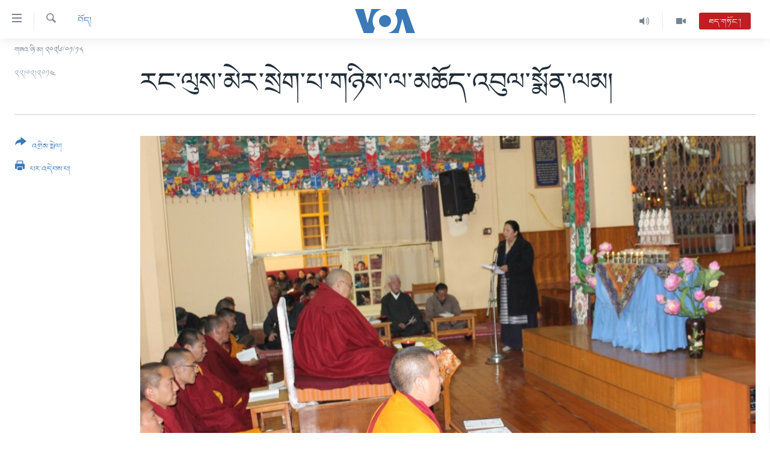

--- FILE ---
content_type: text/html; charset=utf-8
request_url: https://www.voatibetan.com/a/%E0%BD%A2%E0%BD%84%E0%BD%A3%E0%BD%B4%E0%BD%A6%E0%BD%98%E0%BD%BA%E0%BD%A2%E0%BD%A6%E0%BE%B2%E0%BD%BA%E0%BD%82%E0%BD%94%E0%BD%82%E0%BD%89%E0%BD%B2%E0%BD%A6%E0%BD%A3%E0%BD%98%E0%BD%86%E0%BD%BC%E0%BD%91%E0%BD%A0%E0%BD%96%E0%BD%B4%E0%BD%A3%E0%BD%A6%E0%BE%A8%E0%BD%BC%E0%BD%93%E0%BD%A3%E0%BD%98/1856661.html
body_size: 14445
content:

<!DOCTYPE html>
<html lang="bo" dir="ltr" class="no-js">
<head>
<link href="/Content/responsive/VOA/bo-CN/VOA-bo-CN.css?&amp;av=0.0.0.0&amp;cb=306" rel="stylesheet"/>
<script src="https://tags.voatibetan.com/voa-pangea/prod/utag.sync.js"></script> <script type='text/javascript' src='https://www.youtube.com/iframe_api' async></script>
<script type="text/javascript">
//a general 'js' detection, must be on top level in <head>, due to CSS performance
document.documentElement.className = "js";
var cacheBuster = "306";
var appBaseUrl = "/";
var imgEnhancerBreakpoints = [0, 144, 256, 408, 650, 1023, 1597];
var isLoggingEnabled = false;
var isPreviewPage = false;
var isLivePreviewPage = false;
if (!isPreviewPage) {
window.RFE = window.RFE || {};
window.RFE.cacheEnabledByParam = window.location.href.indexOf('nocache=1') === -1;
const url = new URL(window.location.href);
const params = new URLSearchParams(url.search);
// Remove the 'nocache' parameter
params.delete('nocache');
// Update the URL without the 'nocache' parameter
url.search = params.toString();
window.history.replaceState(null, '', url.toString());
} else {
window.addEventListener('load', function() {
const links = window.document.links;
for (let i = 0; i < links.length; i++) {
links[i].href = '#';
links[i].target = '_self';
}
})
}
var pwaEnabled = false;
var swCacheDisabled;
</script>
<meta charset="utf-8" />
<title>རང་ལུས་མེར་སྲེག་པ་གཉིས་ལ་མཆོད་འབུལ་སྨོན་ལམ།</title>
<meta name="description" content="ཉེ་འཆར་ཕྱི་ཟླ་༢་ཚེས་༥་ཉིན་མདོ་སྨད་རྨ་ལྷོ་རྩེ་ཁོག་རྫོང་དུ་འཕགས་མོ་བསམ་གྲུབ་ལགས་དང་ཕྱི་ཚེས་༡༣་ཉིན་ཨ་མདོ་རྔ་པར་བློ་བཟང་རྡོ་རྗེ་ལགས་ཀྱིས་རྒྱ་ནག་གཞུང་ལ་ངོ་རྒོལ་ཆེད་དུ་རང་ལུས་མེར་སྲེག་བཏང་སྟེ་འདས་གྲོངས་སུ་འགྱུར་ཡོད་ཅིང་།" />
<meta name="keywords" content="བོད།, བཙན་བྱོལ།" />
<meta name="viewport" content="width=device-width, initial-scale=1.0" />
<meta http-equiv="X-UA-Compatible" content="IE=edge" />
<meta name="robots" content="max-image-preview:large"><meta property="fb:pages" content="131905013511959" />
<meta name="msvalidate.01" content="3286EE554B6F672A6F2E608C02343C0E" />
<link href="https://www.voatibetan.com/a/རངལུསམེརསྲེགཔགཉིསལམཆོདའབུལསྨོནལམ/1856661.html" rel="canonical" />
<meta name="apple-mobile-web-app-title" content="ཨ་རིའི་རླུང་འཕྲིན་ཁང་།" />
<meta name="apple-mobile-web-app-status-bar-style" content="black" />
<meta name="apple-itunes-app" content="app-id=632618796, app-argument=//1856661.ltr" />
<meta content="རང་ལུས་མེར་སྲེག་པ་གཉིས་ལ་མཆོད་འབུལ་སྨོན་ལམ།" property="og:title" />
<meta content="ཉེ་འཆར་ཕྱི་ཟླ་༢་ཚེས་༥་ཉིན་མདོ་སྨད་རྨ་ལྷོ་རྩེ་ཁོག་རྫོང་དུ་འཕགས་མོ་བསམ་གྲུབ་ལགས་དང་ཕྱི་ཚེས་༡༣་ཉིན་ཨ་མདོ་རྔ་པར་བློ་བཟང་རྡོ་རྗེ་ལགས་ཀྱིས་རྒྱ་ནག་གཞུང་ལ་ངོ་རྒོལ་ཆེད་དུ་རང་ལུས་མེར་སྲེག་བཏང་སྟེ་འདས་གྲོངས་སུ་འགྱུར་ཡོད་ཅིང་།" property="og:description" />
<meta content="article" property="og:type" />
<meta content="https://www.voatibetan.com/a/རངལུསམེརསྲེགཔགཉིསལམཆོདའབུལསྨོནལམ/1856661.html" property="og:url" />
<meta content="ཝི་ཨོ་ཨེ།" property="og:site_name" />
<meta content="https://www.facebook.com/voatibetan" property="article:publisher" />
<meta content="https://gdb.voanews.com/cb7dc0ab-44f9-4f16-9a37-d14b7d9542e9_cx0_cy10_cw0_w1200_h630.jpg" property="og:image" />
<meta content="1200" property="og:image:width" />
<meta content="630" property="og:image:height" />
<meta content="501398666537763" property="fb:app_id" />
<meta content="summary_large_image" name="twitter:card" />
<meta content="@VOA_Tibet_News" name="twitter:site" />
<meta content="https://gdb.voanews.com/cb7dc0ab-44f9-4f16-9a37-d14b7d9542e9_cx0_cy10_cw0_w1200_h630.jpg" name="twitter:image" />
<meta content="རང་ལུས་མེར་སྲེག་པ་གཉིས་ལ་མཆོད་འབུལ་སྨོན་ལམ།" name="twitter:title" />
<meta content="ཉེ་འཆར་ཕྱི་ཟླ་༢་ཚེས་༥་ཉིན་མདོ་སྨད་རྨ་ལྷོ་རྩེ་ཁོག་རྫོང་དུ་འཕགས་མོ་བསམ་གྲུབ་ལགས་དང་ཕྱི་ཚེས་༡༣་ཉིན་ཨ་མདོ་རྔ་པར་བློ་བཟང་རྡོ་རྗེ་ལགས་ཀྱིས་རྒྱ་ནག་གཞུང་ལ་ངོ་རྒོལ་ཆེད་དུ་རང་ལུས་མེར་སྲེག་བཏང་སྟེ་འདས་གྲོངས་སུ་འགྱུར་ཡོད་ཅིང་།" name="twitter:description" />
<link rel="amphtml" href="https://www.voatibetan.com/amp/རངལུསམེརསྲེགཔགཉིསལམཆོདའབུལསྨོནལམ/1856661.html" />
<script type="application/ld+json">{"articleSection":"བོད།","isAccessibleForFree":true,"headline":"རང་ལུས་མེར་སྲེག་པ་གཉིས་ལ་མཆོད་འབུལ་སྨོན་ལམ།","inLanguage":"bo-CN","keywords":"བོད།, བཙན་བྱོལ།","author":{"@type":"Person","name":"VOA"},"datePublished":"2014-02-21 19:04:35Z","dateModified":"2014-02-21 19:14:35Z","publisher":{"logo":{"width":512,"height":220,"@type":"ImageObject","url":"https://www.voatibetan.com/Content/responsive/VOA/bo-CN/img/logo.png"},"@type":"NewsMediaOrganization","url":"https://www.voatibetan.com","sameAs":["https://facebook.com/voatibetan","https://twitter.com/VOATibetan","https://www.youtube.com/VOATibetan","https://www.instagram.com/VOATibetan"],"name":"ཨ་རིའི་རླུང་འཕྲིན་ཁང་།","alternateName":""},"@context":"https://schema.org","@type":"NewsArticle","mainEntityOfPage":"https://www.voatibetan.com/a/རངལུསམེརསྲེགཔགཉིསལམཆོདའབུལསྨོནལམ/1856661.html","url":"https://www.voatibetan.com/a/རངལུསམེརསྲེགཔགཉིསལམཆོདའབུལསྨོནལམ/1856661.html","description":"ཉེ་འཆར་ཕྱི་ཟླ་༢་ཚེས་༥་ཉིན་མདོ་སྨད་རྨ་ལྷོ་རྩེ་ཁོག་རྫོང་དུ་འཕགས་མོ་བསམ་གྲུབ་ལགས་དང་ཕྱི་ཚེས་༡༣་ཉིན་ཨ་མདོ་རྔ་པར་བློ་བཟང་རྡོ་རྗེ་ལགས་ཀྱིས་རྒྱ་ནག་གཞུང་ལ་ངོ་རྒོལ་ཆེད་དུ་རང་ལུས་མེར་སྲེག་བཏང་སྟེ་འདས་གྲོངས་སུ་འགྱུར་ཡོད་ཅིང་།","image":{"width":1080,"height":608,"@type":"ImageObject","url":"https://gdb.voanews.com/cb7dc0ab-44f9-4f16-9a37-d14b7d9542e9_cx0_cy10_cw0_w1080_h608.jpg"},"name":"རང་ལུས་མེར་སྲེག་པ་གཉིས་ལ་མཆོད་འབུལ་སྨོན་ལམ།"}</script>
<script src="/Scripts/responsive/infographics.b?v=dVbZ-Cza7s4UoO3BqYSZdbxQZVF4BOLP5EfYDs4kqEo1&amp;av=0.0.0.0&amp;cb=306"></script>
<script src="/Scripts/responsive/loader.b?v=Q26XNwrL6vJYKjqFQRDnx01Lk2pi1mRsuLEaVKMsvpA1&amp;av=0.0.0.0&amp;cb=306"></script>
<link rel="icon" type="image/svg+xml" href="/Content/responsive/VOA/img/webApp/favicon.svg" />
<link rel="alternate icon" href="/Content/responsive/VOA/img/webApp/favicon.ico" />
<link rel="apple-touch-icon" sizes="152x152" href="/Content/responsive/VOA/img/webApp/ico-152x152.png" />
<link rel="apple-touch-icon" sizes="144x144" href="/Content/responsive/VOA/img/webApp/ico-144x144.png" />
<link rel="apple-touch-icon" sizes="114x114" href="/Content/responsive/VOA/img/webApp/ico-114x114.png" />
<link rel="apple-touch-icon" sizes="72x72" href="/Content/responsive/VOA/img/webApp/ico-72x72.png" />
<link rel="apple-touch-icon-precomposed" href="/Content/responsive/VOA/img/webApp/ico-57x57.png" />
<link rel="icon" sizes="192x192" href="/Content/responsive/VOA/img/webApp/ico-192x192.png" />
<link rel="icon" sizes="128x128" href="/Content/responsive/VOA/img/webApp/ico-128x128.png" />
<meta name="msapplication-TileColor" content="#ffffff" />
<meta name="msapplication-TileImage" content="/Content/responsive/VOA/img/webApp/ico-144x144.png" />
<link rel="alternate" type="application/rss+xml" title="VOA - Top Stories [RSS]" href="/api/" />
<link rel="sitemap" type="application/rss+xml" href="/sitemap.xml" />
</head>
<body class=" nav-no-loaded cc_theme pg-article print-lay-article js-category-to-nav nojs-images date-time-enabled">
<script type="text/javascript" >
var analyticsData = {url:"https://www.voatibetan.com/a/%e0%bd%a2%e0%bd%84%e0%bd%a3%e0%bd%b4%e0%bd%a6%e0%bd%98%e0%bd%ba%e0%bd%a2%e0%bd%a6%e0%be%b2%e0%bd%ba%e0%bd%82%e0%bd%94%e0%bd%82%e0%bd%89%e0%bd%b2%e0%bd%a6%e0%bd%a3%e0%bd%98%e0%bd%86%e0%bd%bc%e0%bd%91%e0%bd%a0%e0%bd%96%e0%bd%b4%e0%bd%a3%e0%bd%a6%e0%be%a8%e0%bd%bc%e0%bd%93%e0%bd%a3%e0%bd%98/1856661.html",property_id:"486",article_uid:"1856661",page_title:"རང་ལུས་མེར་སྲེག་པ་གཉིས་ལ་མཆོད་འབུལ་སྨོན་ལམ།",page_type:"article",content_type:"article",subcontent_type:"article",last_modified:"2014-02-21 19:14:35Z",pub_datetime:"2014-02-21 19:04:35Z",pub_year:"2014",pub_month:"02",pub_day:"21",pub_hour:"19",pub_weekday:"Friday",section:"བོད།",english_section:"tibet",byline:"",categories:"tibet,exile",domain:"www.voatibetan.com",language:"Tibetan",language_service:"VOA Tibetan",platform:"web",copied:"no",copied_article:"",copied_title:"",runs_js:"Yes",cms_release:"8.44.0.0.306",enviro_type:"prod",slug:"རངལུསམེརསྲེགཔགཉིསལམཆོདའབུལསྨོནལམ",entity:"VOA",short_language_service:"TIB",platform_short:"W",page_name:"རང་ལུས་མེར་སྲེག་པ་གཉིས་ལ་མཆོད་འབུལ་སྨོན་ལམ།"};
</script>
<noscript><iframe src="https://www.googletagmanager.com/ns.html?id=GTM-N8MP7P" height="0" width="0" style="display:none;visibility:hidden"></iframe></noscript><script type="text/javascript" data-cookiecategory="analytics">
var gtmEventObject = Object.assign({}, analyticsData, {event: 'page_meta_ready'});window.dataLayer = window.dataLayer || [];window.dataLayer.push(gtmEventObject);
if (top.location === self.location) { //if not inside of an IFrame
var renderGtm = "true";
if (renderGtm === "true") {
(function(w,d,s,l,i){w[l]=w[l]||[];w[l].push({'gtm.start':new Date().getTime(),event:'gtm.js'});var f=d.getElementsByTagName(s)[0],j=d.createElement(s),dl=l!='dataLayer'?'&l='+l:'';j.async=true;j.src='//www.googletagmanager.com/gtm.js?id='+i+dl;f.parentNode.insertBefore(j,f);})(window,document,'script','dataLayer','GTM-N8MP7P');
}
}
</script>
<!--Analytics tag js version start-->
<script type="text/javascript" data-cookiecategory="analytics">
var utag_data = Object.assign({}, analyticsData, {});
if(typeof(TealiumTagFrom)==='function' && typeof(TealiumTagSearchKeyword)==='function') {
var utag_from=TealiumTagFrom();var utag_searchKeyword=TealiumTagSearchKeyword();
if(utag_searchKeyword!=null && utag_searchKeyword!=='' && utag_data["search_keyword"]==null) utag_data["search_keyword"]=utag_searchKeyword;if(utag_from!=null && utag_from!=='') utag_data["from"]=TealiumTagFrom();}
if(window.top!== window.self&&utag_data.page_type==="snippet"){utag_data.page_type = 'iframe';}
try{if(window.top!==window.self&&window.self.location.hostname===window.top.location.hostname){utag_data.platform = 'self-embed';utag_data.platform_short = 'se';}}catch(e){if(window.top!==window.self&&window.self.location.search.includes("platformType=self-embed")){utag_data.platform = 'cross-promo';utag_data.platform_short = 'cp';}}
(function(a,b,c,d){ a="https://tags.voatibetan.com/voa-pangea/prod/utag.js"; b=document;c="script";d=b.createElement(c);d.src=a;d.type="text/java"+c;d.async=true; a=b.getElementsByTagName(c)[0];a.parentNode.insertBefore(d,a); })();
</script>
<!--Analytics tag js version end-->
<!-- Analytics tag management NoScript -->
<noscript>
<img style="position: absolute; border: none;" src="https://ssc.voatibetan.com/b/ss/bbgprod,bbgentityvoa/1/G.4--NS/2093338294?pageName=voa%3atib%3aw%3aarticle%3a%e0%bd%a2%e0%bd%84%e0%bc%8b%e0%bd%a3%e0%bd%b4%e0%bd%a6%e0%bc%8b%e0%bd%98%e0%bd%ba%e0%bd%a2%e0%bc%8b%e0%bd%a6%e0%be%b2%e0%bd%ba%e0%bd%82%e0%bc%8b%e0%bd%94%e0%bc%8b%e0%bd%82%e0%bd%89%e0%bd%b2%e0%bd%a6%e0%bc%8b%e0%bd%a3%e0%bc%8b%e0%bd%98%e0%bd%86%e0%bd%bc%e0%bd%91%e0%bc%8b%e0%bd%a0%e0%bd%96%e0%bd%b4%e0%bd%a3%e0%bc%8b%e0%bd%a6%e0%be%a8%e0%bd%bc%e0%bd%93%e0%bc%8b%e0%bd%a3%e0%bd%98%e0%bc%8d&amp;c6=%e0%bd%a2%e0%bd%84%e0%bc%8b%e0%bd%a3%e0%bd%b4%e0%bd%a6%e0%bc%8b%e0%bd%98%e0%bd%ba%e0%bd%a2%e0%bc%8b%e0%bd%a6%e0%be%b2%e0%bd%ba%e0%bd%82%e0%bc%8b%e0%bd%94%e0%bc%8b%e0%bd%82%e0%bd%89%e0%bd%b2%e0%bd%a6%e0%bc%8b%e0%bd%a3%e0%bc%8b%e0%bd%98%e0%bd%86%e0%bd%bc%e0%bd%91%e0%bc%8b%e0%bd%a0%e0%bd%96%e0%bd%b4%e0%bd%a3%e0%bc%8b%e0%bd%a6%e0%be%a8%e0%bd%bc%e0%bd%93%e0%bc%8b%e0%bd%a3%e0%bd%98%e0%bc%8d&amp;v36=8.44.0.0.306&amp;v6=D=c6&amp;g=https%3a%2f%2fwww.voatibetan.com%2fa%2f%25e0%25bd%25a2%25e0%25bd%2584%25e0%25bd%25a3%25e0%25bd%25b4%25e0%25bd%25a6%25e0%25bd%2598%25e0%25bd%25ba%25e0%25bd%25a2%25e0%25bd%25a6%25e0%25be%25b2%25e0%25bd%25ba%25e0%25bd%2582%25e0%25bd%2594%25e0%25bd%2582%25e0%25bd%2589%25e0%25bd%25b2%25e0%25bd%25a6%25e0%25bd%25a3%25e0%25bd%2598%25e0%25bd%2586%25e0%25bd%25bc%25e0%25bd%2591%25e0%25bd%25a0%25e0%25bd%2596%25e0%25bd%25b4%25e0%25bd%25a3%25e0%25bd%25a6%25e0%25be%25a8%25e0%25bd%25bc%25e0%25bd%2593%25e0%25bd%25a3%25e0%25bd%2598%2f1856661.html&amp;c1=D=g&amp;v1=D=g&amp;events=event1,event52&amp;c16=voa%20tibetan&amp;v16=D=c16&amp;c5=tibet&amp;v5=D=c5&amp;ch=%e0%bd%96%e0%bd%bc%e0%bd%91%e0%bc%8d&amp;c15=tibetan&amp;v15=D=c15&amp;c4=article&amp;v4=D=c4&amp;c14=1856661&amp;v14=D=c14&amp;v20=no&amp;c17=web&amp;v17=D=c17&amp;mcorgid=518abc7455e462b97f000101%40adobeorg&amp;server=www.voatibetan.com&amp;pageType=D=c4&amp;ns=bbg&amp;v29=D=server&amp;v25=voa&amp;v30=486&amp;v105=D=User-Agent " alt="analytics" width="1" height="1" /></noscript>
<!-- End of Analytics tag management NoScript -->
<!--*** Accessibility links - For ScreenReaders only ***-->
<section>
<div class="sr-only">
<h2>ངོ་འཕྲད་བདེ་བའི་དྲ་འབྲེལ། </h2>
<ul>
<li><a href="#content" data-disable-smooth-scroll="1">གཞུང་དངོས་ལ་ཐད་བསྐྱོད། </a></li>
<li><a href="#navigation" data-disable-smooth-scroll="1">དཀར་ཆག་ལ་ཐད་བསྐྱོད།</a></li>
<li><a href="#txtHeaderSearch" data-disable-smooth-scroll="1">ཐད་ཀར་འཚོལ་ཞིབ་ལ་བསྐྱོད།</a></li>
</ul>
</div>
</section>
<div dir="ltr">
<div id="page">
<aside>
<div class="c-lightbox overlay-modal">
<div class="c-lightbox__intro">
<h2 class="c-lightbox__intro-title"></h2>
<button class="btn btn--rounded c-lightbox__btn c-lightbox__intro-next" title="རྗེས་མ།">
<span class="ico ico--rounded ico-chevron-forward"></span>
<span class="sr-only">རྗེས་མ།</span>
</button>
</div>
<div class="c-lightbox__nav">
<button class="btn btn--rounded c-lightbox__btn c-lightbox__btn--close" title="སྒོ་རྒྱོབ།">
<span class="ico ico--rounded ico-close"></span>
<span class="sr-only">སྒོ་རྒྱོབ།</span>
</button>
<button class="btn btn--rounded c-lightbox__btn c-lightbox__btn--prev" title="སྔོན་མ།">
<span class="ico ico--rounded ico-chevron-backward"></span>
<span class="sr-only">སྔོན་མ།</span>
</button>
<button class="btn btn--rounded c-lightbox__btn c-lightbox__btn--next" title="རྗེས་མ།">
<span class="ico ico--rounded ico-chevron-forward"></span>
<span class="sr-only">རྗེས་མ།</span>
</button>
</div>
<div class="c-lightbox__content-wrap">
<figure class="c-lightbox__content">
<span class="c-spinner c-spinner--lightbox">
<img src="/Content/responsive/img/player-spinner.png"
alt="please wait"
title="please wait" />
</span>
<div class="c-lightbox__img">
<div class="thumb">
<img src="" alt="" />
</div>
</div>
<figcaption>
<div class="c-lightbox__info c-lightbox__info--foot">
<span class="c-lightbox__counter"></span>
<span class="caption c-lightbox__caption"></span>
</div>
</figcaption>
</figure>
</div>
<div class="hidden">
<div class="content-advisory__box content-advisory__box--lightbox">
<span class="content-advisory__box-text">This image contains sensitive content which some people may find offensive or disturbing.</span>
<button class="btn btn--transparent content-advisory__box-btn m-t-md" value="text" type="button">
<span class="btn__text">
Click to reveal
</span>
</button>
</div>
</div>
</div>
<div class="print-dialogue">
<div class="container">
<h3 class="print-dialogue__title section-head">Print Options:</h3>
<div class="print-dialogue__opts">
<ul class="print-dialogue__opt-group">
<li class="form__group form__group--checkbox">
<input class="form__check " id="checkboxImages" name="checkboxImages" type="checkbox" checked="checked" />
<label for="checkboxImages" class="form__label m-t-md">Images</label>
</li>
<li class="form__group form__group--checkbox">
<input class="form__check " id="checkboxMultimedia" name="checkboxMultimedia" type="checkbox" checked="checked" />
<label for="checkboxMultimedia" class="form__label m-t-md">Multimedia</label>
</li>
</ul>
<ul class="print-dialogue__opt-group">
<li class="form__group form__group--checkbox">
<input class="form__check " id="checkboxEmbedded" name="checkboxEmbedded" type="checkbox" checked="checked" />
<label for="checkboxEmbedded" class="form__label m-t-md">Embedded Content</label>
</li>
<li class="hidden">
<input class="form__check " id="checkboxComments" name="checkboxComments" type="checkbox" />
<label for="checkboxComments" class="form__label m-t-md">Comments</label>
</li>
</ul>
</div>
<div class="print-dialogue__buttons">
<button class="btn btn--secondary close-button" type="button" title="ཕྱིར་འཐེན།">
<span class="btn__text ">ཕྱིར་འཐེན།</span>
</button>
<button class="btn btn-cust-print m-l-sm" type="button" title="པར་འདེབས་པ།">
<span class="btn__text ">པར་འདེབས་པ།</span>
</button>
</div>
</div>
</div>
<div class="ctc-message pos-fix">
<div class="ctc-message__inner">Link has been copied to clipboard</div>
</div>
</aside>
<div class="hdr-20 hdr-20--big">
<div class="hdr-20__inner">
<div class="hdr-20__max pos-rel">
<div class="hdr-20__side hdr-20__side--primary d-flex">
<label data-for="main-menu-ctrl" data-switcher-trigger="true" data-switch-target="main-menu-ctrl" class="burger hdr-trigger pos-rel trans-trigger" data-trans-evt="click" data-trans-id="menu">
<span class="ico ico-close hdr-trigger__ico hdr-trigger__ico--close burger__ico burger__ico--close"></span>
<span class="ico ico-menu hdr-trigger__ico hdr-trigger__ico--open burger__ico burger__ico--open"></span>
</label>
<div class="menu-pnl pos-fix trans-target" data-switch-target="main-menu-ctrl" data-trans-id="menu">
<div class="menu-pnl__inner">
<nav class="main-nav menu-pnl__item menu-pnl__item--first">
<ul class="main-nav__list accordeon" data-analytics-tales="false" data-promo-name="link" data-location-name="nav,secnav">
<li class="main-nav__item">
<a class="main-nav__item-name main-nav__item-name--link" href="/Tibet" title="བོད།" data-item-name="Tibetnews" >བོད།</a>
</li>
<li class="main-nav__item">
<a class="main-nav__item-name main-nav__item-name--link" href="/p/8411.html" title="མདུན་ངོས།" data-item-name="homepage-2023" >མདུན་ངོས།</a>
</li>
<li class="main-nav__item">
<a class="main-nav__item-name main-nav__item-name--link" href="/p/8025.html" title="ཨ་རི།" data-item-name="USnews" >ཨ་རི།</a>
</li>
<li class="main-nav__item">
<a class="main-nav__item-name main-nav__item-name--link" href="/China" title="རྒྱ་ནག" data-item-name="Chinanews" >རྒྱ་ནག</a>
</li>
<li class="main-nav__item">
<a class="main-nav__item-name main-nav__item-name--link" href="/z/2254" title="འཛམ་གླིང་།" data-item-name="world" >འཛམ་གླིང་།</a>
</li>
<li class="main-nav__item">
<a class="main-nav__item-name main-nav__item-name--link" href="/z/6423" title="ཧི་མ་ལ་ཡ།" data-item-name="himalayas" >ཧི་མ་ལ་ཡ།</a>
</li>
<li class="main-nav__item accordeon__item" data-switch-target="menu-item-657">
<label class="main-nav__item-name main-nav__item-name--label accordeon__control-label" data-switcher-trigger="true" data-for="menu-item-657">
བརྙན་འཕྲིན།
<span class="ico ico-chevron-down main-nav__chev"></span>
</label>
<div class="main-nav__sub-list">
<a class="main-nav__item-name main-nav__item-name--link main-nav__item-name--sub" href="/z/2643" title="ཀུན་གླེང་གསར་འགྱུར།" data-item-name="kunleng-news" >ཀུན་གླེང་གསར་འགྱུར།</a>
<a class="main-nav__item-name main-nav__item-name--link main-nav__item-name--sub" href="/z/2642" title="ཀུན་གླེང་།" data-item-name="kunleng-discussion" >ཀུན་གླེང་།</a>
<a class="main-nav__item-name main-nav__item-name--link main-nav__item-name--sub" href="/z/2644" title="དྲ་སྣང་གི་བོད།" data-item-name="cyber-tibet" >དྲ་སྣང་གི་བོད།</a>
<a class="main-nav__item-name main-nav__item-name--link main-nav__item-name--sub" href="/z/3379" title="དྲ་བརྙན་གསར་འགྱུར།" data-item-name="headline-news" >དྲ་བརྙན་གསར་འགྱུར།</a>
<a class="main-nav__item-name main-nav__item-name--link main-nav__item-name--sub" href="/z/3380" title="ཁ་བའི་མི་སྣ།" data-item-name="khawae-mina" >ཁ་བའི་མི་སྣ།</a>
<a class="main-nav__item-name main-nav__item-name--link main-nav__item-name--sub" href="/z/5593" title="བུད་མེད་ལེ་ཚན།" data-item-name="women-transforming-tv" >བུད་མེད་ལེ་ཚན།</a>
<a class="main-nav__item-name main-nav__item-name--link main-nav__item-name--sub" href="/z/5656" title="དཔེ་ཀློག" data-item-name="pelok" >དཔེ་ཀློག</a>
<a class="main-nav__item-name main-nav__item-name--link main-nav__item-name--sub" href="/z/7108" title="ཆབ་སྲིད་བཙོན་པ་ངོ་སྤྲོད།" data-item-name="prisoner-in-focus" >ཆབ་སྲིད་བཙོན་པ་ངོ་སྤྲོད།</a>
</div>
</li>
<li class="main-nav__item accordeon__item" data-switch-target="menu-item-858">
<label class="main-nav__item-name main-nav__item-name--label accordeon__control-label" data-switcher-trigger="true" data-for="menu-item-858">
རླུང་འཕྲིན།
<span class="ico ico-chevron-down main-nav__chev"></span>
</label>
<div class="main-nav__sub-list">
<a class="main-nav__item-name main-nav__item-name--link main-nav__item-name--sub" href="/z/2623" title="སྔ་དྲོའི་གསར་འགྱུར།" data-item-name="tibetan-0000utc-world-news" >སྔ་དྲོའི་གསར་འགྱུར།</a>
<a class="main-nav__item-name main-nav__item-name--link main-nav__item-name--sub" href="/z/6073" title="དགོང་དྲོའི་གསར་འགྱུར།" data-item-name="tibetan-1400utc-worldnews" >དགོང་དྲོའི་གསར་འགྱུར།</a>
<a class="main-nav__item-name main-nav__item-name--link main-nav__item-name--sub" href="/z/2684" title="བགྲོ་གླེང་མདུན་ལྕོག" data-item-name="table-talk" >བགྲོ་གླེང་མདུན་ལྕོག</a>
<a class="main-nav__item-name main-nav__item-name--link main-nav__item-name--sub" href="/z/3512" title="བསྐྱར་ཞིབ།" data-item-name="second-take" >བསྐྱར་ཞིབ།</a>
<a class="main-nav__item-name main-nav__item-name--link main-nav__item-name--sub" href="/z/6976" title="པོ་ཊི་ཁ་སི།" data-item-name="podcast" >པོ་ཊི་ཁ་སི།</a>
<a class="main-nav__item-name main-nav__item-name--link main-nav__item-name--sub" href="/z/5655" title="དཔེ་ཀློག" data-item-name="pelok-radio" >དཔེ་ཀློག</a>
<a class="main-nav__item-name main-nav__item-name--link main-nav__item-name--sub" href="/z/2652" title="ཕ་ཡུལ་གླེང་སྟེགས།" data-item-name="phayul-lengthig" >ཕ་ཡུལ་གླེང་སྟེགས།</a>
<a class="main-nav__item-name main-nav__item-name--link main-nav__item-name--sub" href="/z/2624" title="ཆོས་རིག་ལེ་ཚན།" data-item-name="buddhism-culture" >ཆོས་རིག་ལེ་ཚན།</a>
<a class="main-nav__item-name main-nav__item-name--link main-nav__item-name--sub" href="/z/2685" title="གཞོན་སྐྱེས་དང་ཤེས་ཡོན།" data-item-name="youth-education" >གཞོན་སྐྱེས་དང་ཤེས་ཡོན།</a>
<a class="main-nav__item-name main-nav__item-name--link main-nav__item-name--sub" href="/z/2641" title="འཕྲོད་བསྟེན་དང་དོན་ལྡན་གྱི་མི་ཚེ།" data-item-name="healthy-lifestyle" >འཕྲོད་བསྟེན་དང་དོན་ལྡན་གྱི་མི་ཚེ།</a>
<a class="main-nav__item-name main-nav__item-name--link main-nav__item-name--sub" href="/z/2649" title="གངས་རིའི་བྲག་ཅ།" data-item-name="tibet-in-review" >གངས་རིའི་བྲག་ཅ།</a>
<a class="main-nav__item-name main-nav__item-name--link main-nav__item-name--sub" href="/z/5548" title="བུད་མེད།" data-item-name="women-transforming" >བུད་མེད།</a>
<a class="main-nav__item-name main-nav__item-name--link main-nav__item-name--sub" href="/z/2648" title="སོ་ཡ་ལ། བོད་ཀྱི་གླུ་གཞས།" data-item-name="soyala-contemporary-tibetan-music" >སོ་ཡ་ལ། བོད་ཀྱི་གླུ་གཞས།</a>
</div>
</li>
<li class="main-nav__item">
<a class="main-nav__item-name main-nav__item-name--link" href="/z/7016" title="གསར་འགོད་རང་དབང་།" data-item-name="Press-Freedom" >གསར་འགོད་རང་དབང་།</a>
</li>
</ul>
</nav>
<div class="menu-pnl__item">
<a href="https://learningenglish.voanews.com/" class="menu-pnl__item-link" alt="Learning English">Learning English</a>
</div>
<div class="menu-pnl__item menu-pnl__item--social">
<h5 class="menu-pnl__sub-head">རྗེས་འབྲངས།</h5>
<a href="https://facebook.com/voatibetan" title="ངོ་དེབ་བརྒྱུད་རྗེས་འབྲང་།" data-analytics-text="follow_on_facebook" class="btn btn--rounded btn--social-inverted menu-pnl__btn js-social-btn btn-facebook" target="_blank" rel="noopener">
<span class="ico ico-facebook-alt ico--rounded"></span>
</a>
<a href="https://twitter.com/VOATibetan" title="ཌི་ཝི་ཌར་བརྒྱུད་རྗེས་འབྲང་།" data-analytics-text="follow_on_twitter" class="btn btn--rounded btn--social-inverted menu-pnl__btn js-social-btn btn-twitter" target="_blank" rel="noopener">
<span class="ico ico-twitter ico--rounded"></span>
</a>
<a href="https://www.youtube.com/VOATibetan" title="Youtube བརྒྱུད་གཟིགས།" data-analytics-text="follow_on_youtube" class="btn btn--rounded btn--social-inverted menu-pnl__btn js-social-btn btn-youtube" target="_blank" rel="noopener">
<span class="ico ico-youtube ico--rounded"></span>
</a>
<a href="https://www.instagram.com/VOATibetan" title="Follow us on Instagram" data-analytics-text="follow_on_instagram" class="btn btn--rounded btn--social-inverted menu-pnl__btn js-social-btn btn-instagram" target="_blank" rel="noopener">
<span class="ico ico-instagram ico--rounded"></span>
</a>
</div>
<div class="menu-pnl__item">
<a href="/navigation/allsites" class="menu-pnl__item-link">
<span class="ico ico-languages "></span>
སྐད་ཡིག
</a>
</div>
</div>
</div>
<label data-for="top-search-ctrl" data-switcher-trigger="true" data-switch-target="top-search-ctrl" class="top-srch-trigger hdr-trigger">
<span class="ico ico-close hdr-trigger__ico hdr-trigger__ico--close top-srch-trigger__ico top-srch-trigger__ico--close"></span>
<span class="ico ico-search hdr-trigger__ico hdr-trigger__ico--open top-srch-trigger__ico top-srch-trigger__ico--open"></span>
</label>
<div class="srch-top srch-top--in-header" data-switch-target="top-search-ctrl">
<div class="container">
<form action="/s" class="srch-top__form srch-top__form--in-header" id="form-topSearchHeader" method="get" role="search"><label for="txtHeaderSearch" class="sr-only">འཚོལ།</label>
<input type="text" id="txtHeaderSearch" name="k" placeholder="ཡིག་ཐོག་འཚོལ།" accesskey="s" value="" class="srch-top__input analyticstag-event" onkeydown="if (event.keyCode === 13) { FireAnalyticsTagEventOnSearch('search', $dom.get('#txtHeaderSearch')[0].value) }" />
<button title="འཚོལ།" type="submit" class="btn btn--top-srch analyticstag-event" onclick="FireAnalyticsTagEventOnSearch('search', $dom.get('#txtHeaderSearch')[0].value) ">
<span class="ico ico-search"></span>
</button></form>
</div>
</div>
<a href="/" class="main-logo-link">
<img src="/Content/responsive/VOA/bo-CN/img/logo-compact.svg" class="main-logo main-logo--comp" alt="site logo">
<img src="/Content/responsive/VOA/bo-CN/img/logo.svg" class="main-logo main-logo--big" alt="site logo">
</a>
</div>
<div class="hdr-20__side hdr-20__side--secondary d-flex">
<a href="/z/2256" title="Video" class="hdr-20__secondary-item" data-item-name="video">
<span class="ico ico-video hdr-20__secondary-icon"></span>
</a>
<a href="/z/2255" title="Audio" class="hdr-20__secondary-item" data-item-name="audio">
<span class="ico ico-audio hdr-20__secondary-icon"></span>
</a>
<a href="/s" title="འཚོལ།" class="hdr-20__secondary-item hdr-20__secondary-item--search" data-item-name="search">
<span class="ico ico-search hdr-20__secondary-icon hdr-20__secondary-icon--search"></span>
</a>
<div class="hdr-20__secondary-item live-b-drop">
<div class="live-b-drop__off">
<a href="/live/audio/57" class="live-b-drop__link" title="ཐད་གཏོང་།" data-item-name="live">
<span class="badge badge--live-btn badge--live">
ཐད་གཏོང་།
</span>
</a>
</div>
<div class="live-b-drop__on hidden">
<label data-for="live-ctrl" data-switcher-trigger="true" data-switch-target="live-ctrl" class="live-b-drop__label pos-rel">
<span class="badge badge--live badge--live-btn">
ཐད་གཏོང་།
</span>
<span class="ico ico-close live-b-drop__label-ico live-b-drop__label-ico--close"></span>
</label>
<div class="live-b-drop__panel" id="targetLivePanelDiv" data-switch-target="live-ctrl"></div>
</div>
</div>
<div class="srch-bottom">
<form action="/s" class="srch-bottom__form d-flex" id="form-bottomSearch" method="get" role="search"><label for="txtSearch" class="sr-only">འཚོལ།</label>
<input type="search" id="txtSearch" name="k" placeholder="ཡིག་ཐོག་འཚོལ།" accesskey="s" value="" class="srch-bottom__input analyticstag-event" onkeydown="if (event.keyCode === 13) { FireAnalyticsTagEventOnSearch('search', $dom.get('#txtSearch')[0].value) }" />
<button title="འཚོལ།" type="submit" class="btn btn--bottom-srch analyticstag-event" onclick="FireAnalyticsTagEventOnSearch('search', $dom.get('#txtSearch')[0].value) ">
<span class="ico ico-search"></span>
</button></form>
</div>
</div>
<img src="/Content/responsive/VOA/bo-CN/img/logo-print.gif" class="logo-print" alt="site logo">
<img src="/Content/responsive/VOA/bo-CN/img/logo-print_color.png" class="logo-print logo-print--color" alt="site logo">
</div>
</div>
</div>
<script>
if (document.body.className.indexOf('pg-home') > -1) {
var nav2In = document.querySelector('.hdr-20__inner');
var nav2Sec = document.querySelector('.hdr-20__side--secondary');
var secStyle = window.getComputedStyle(nav2Sec);
if (nav2In && window.pageYOffset < 150 && secStyle['position'] !== 'fixed') {
nav2In.classList.add('hdr-20__inner--big')
}
}
</script>
<div class="c-hlights c-hlights--breaking c-hlights--no-item" data-hlight-display="mobile,desktop">
<div class="c-hlights__wrap container p-0">
<div class="c-hlights__nav">
<a role="button" href="#" title="སྔོན་མ།">
<span class="ico ico-chevron-backward m-0"></span>
<span class="sr-only">སྔོན་མ།</span>
</a>
<a role="button" href="#" title="རྗེས་མ།">
<span class="ico ico-chevron-forward m-0"></span>
<span class="sr-only">རྗེས་མ།</span>
</a>
</div>
<span class="c-hlights__label">
<span class="">Breaking News</span>
<span class="switcher-trigger">
<label data-for="more-less-1" data-switcher-trigger="true" class="switcher-trigger__label switcher-trigger__label--more p-b-0" title="དེ་ལས་མང་།">
<span class="ico ico-chevron-down"></span>
</label>
<label data-for="more-less-1" data-switcher-trigger="true" class="switcher-trigger__label switcher-trigger__label--less p-b-0" title="Show less">
<span class="ico ico-chevron-up"></span>
</label>
</span>
</span>
<ul class="c-hlights__items switcher-target" data-switch-target="more-less-1">
</ul>
</div>
</div> <div class="date-time-area ">
<div class="container">
<span class="date-time">
གཟའ་ཉི་མ། ༢༠༢༦/༠༡/༡༨
</span>
</div>
</div>
<div id="content">
<main class="container">
<div class="hdr-container">
<div class="row">
<div class="col-category col-xs-12 col-md-2 pull-left"> <div class="category js-category">
<a class="" href="/z/2253">བོད།</a> </div>
</div><div class="col-title col-xs-12 col-md-10 pull-right"> <h1 class="title pg-title">
རང་ལུས་མེར་སྲེག་པ་གཉིས་ལ་མཆོད་འབུལ་སྨོན་ལམ།
</h1>
</div><div class="col-publishing-details col-xs-12 col-sm-12 col-md-2 pull-left"> <div class="publishing-details ">
<div class="published">
<span class="date" title="Tibet Time">
<time pubdate="pubdate" datetime="2014-02-22T03:04:35+08:00">
༢༢།༠༢།༢༠༡༤
</time>
</span>
</div>
</div>
</div><div class="col-lg-12 separator"> <div class="separator">
<hr class="title-line" />
</div>
</div><div class="col-multimedia col-xs-12 col-md-10 pull-right"> <div class="cover-media">
<figure class="media-image js-media-expand">
<div class="img-wrap">
<div class="thumb thumb16_9">
<img src="https://gdb.voanews.com/cb7dc0ab-44f9-4f16-9a37-d14b7d9542e9_cx0_cy10_cw0_w250_r1_s.jpg" alt="" />
</div>
</div>
</figure>
</div>
</div><div class="col-xs-12 col-md-2 pull-left article-share pos-rel"> <div class="share--box">
<div class="sticky-share-container" style="display:none">
<div class="container">
<a href="https://www.voatibetan.com" id="logo-sticky-share">&nbsp;</a>
<div class="pg-title pg-title--sticky-share">
རང་ལུས་མེར་སྲེག་པ་གཉིས་ལ་མཆོད་འབུལ་སྨོན་ལམ།
</div>
<div class="sticked-nav-actions">
<!--This part is for sticky navigation display-->
<p class="buttons link-content-sharing p-0 ">
<button class="btn btn--link btn-content-sharing p-t-0 " id="btnContentSharing" value="text" role="Button" type="" title="དེ་ལས་མང་བའི་འགྲེམ་སྤེལ་གྱི་གདམ་ཀ།">
<span class="ico ico-share ico--l"></span>
<span class="btn__text ">
འགྲེམ་སྤེལ།
</span>
</button>
</p>
<aside class="content-sharing js-content-sharing js-content-sharing--apply-sticky content-sharing--sticky"
role="complementary"
data-share-url="https://www.voatibetan.com/a/%e0%bd%a2%e0%bd%84%e0%bd%a3%e0%bd%b4%e0%bd%a6%e0%bd%98%e0%bd%ba%e0%bd%a2%e0%bd%a6%e0%be%b2%e0%bd%ba%e0%bd%82%e0%bd%94%e0%bd%82%e0%bd%89%e0%bd%b2%e0%bd%a6%e0%bd%a3%e0%bd%98%e0%bd%86%e0%bd%bc%e0%bd%91%e0%bd%a0%e0%bd%96%e0%bd%b4%e0%bd%a3%e0%bd%a6%e0%be%a8%e0%bd%bc%e0%bd%93%e0%bd%a3%e0%bd%98/1856661.html" data-share-title="རང་ལུས་མེར་སྲེག་པ་གཉིས་ལ་མཆོད་འབུལ་སྨོན་ལམ།" data-share-text="">
<div class="content-sharing__popover">
<h6 class="content-sharing__title">འགྲེམ་སྤེལ།</h6>
<button href="#close" id="btnCloseSharing" class="btn btn--text-like content-sharing__close-btn">
<span class="ico ico-close ico--l"></span>
</button>
<ul class="content-sharing__list">
<li class="content-sharing__item">
<div class="ctc ">
<input type="text" class="ctc__input" readonly="readonly">
<a href="" js-href="https://www.voatibetan.com/a/%e0%bd%a2%e0%bd%84%e0%bd%a3%e0%bd%b4%e0%bd%a6%e0%bd%98%e0%bd%ba%e0%bd%a2%e0%bd%a6%e0%be%b2%e0%bd%ba%e0%bd%82%e0%bd%94%e0%bd%82%e0%bd%89%e0%bd%b2%e0%bd%a6%e0%bd%a3%e0%bd%98%e0%bd%86%e0%bd%bc%e0%bd%91%e0%bd%a0%e0%bd%96%e0%bd%b4%e0%bd%a3%e0%bd%a6%e0%be%a8%e0%bd%bc%e0%bd%93%e0%bd%a3%e0%bd%98/1856661.html" class="content-sharing__link ctc__button">
<span class="ico ico-copy-link ico--rounded ico--s"></span>
<span class="content-sharing__link-text">Copy link</span>
</a>
</div>
</li>
<li class="content-sharing__item">
<a href="https://facebook.com/sharer.php?u=https%3a%2f%2fwww.voatibetan.com%2fa%2f%25e0%25bd%25a2%25e0%25bd%2584%25e0%25bd%25a3%25e0%25bd%25b4%25e0%25bd%25a6%25e0%25bd%2598%25e0%25bd%25ba%25e0%25bd%25a2%25e0%25bd%25a6%25e0%25be%25b2%25e0%25bd%25ba%25e0%25bd%2582%25e0%25bd%2594%25e0%25bd%2582%25e0%25bd%2589%25e0%25bd%25b2%25e0%25bd%25a6%25e0%25bd%25a3%25e0%25bd%2598%25e0%25bd%2586%25e0%25bd%25bc%25e0%25bd%2591%25e0%25bd%25a0%25e0%25bd%2596%25e0%25bd%25b4%25e0%25bd%25a3%25e0%25bd%25a6%25e0%25be%25a8%25e0%25bd%25bc%25e0%25bd%2593%25e0%25bd%25a3%25e0%25bd%2598%2f1856661.html"
data-analytics-text="share_on_facebook"
title="Facebook" target="_blank"
class="content-sharing__link js-social-btn">
<span class="ico ico-facebook ico--rounded ico--s"></span>
<span class="content-sharing__link-text">Facebook</span>
</a>
</li>
<li class="content-sharing__item">
<a href="https://twitter.com/share?url=https%3a%2f%2fwww.voatibetan.com%2fa%2f%25e0%25bd%25a2%25e0%25bd%2584%25e0%25bd%25a3%25e0%25bd%25b4%25e0%25bd%25a6%25e0%25bd%2598%25e0%25bd%25ba%25e0%25bd%25a2%25e0%25bd%25a6%25e0%25be%25b2%25e0%25bd%25ba%25e0%25bd%2582%25e0%25bd%2594%25e0%25bd%2582%25e0%25bd%2589%25e0%25bd%25b2%25e0%25bd%25a6%25e0%25bd%25a3%25e0%25bd%2598%25e0%25bd%2586%25e0%25bd%25bc%25e0%25bd%2591%25e0%25bd%25a0%25e0%25bd%2596%25e0%25bd%25b4%25e0%25bd%25a3%25e0%25bd%25a6%25e0%25be%25a8%25e0%25bd%25bc%25e0%25bd%2593%25e0%25bd%25a3%25e0%25bd%2598%2f1856661.html&amp;text=%e0%bd%a2%e0%bd%84%e0%bc%8b%e0%bd%a3%e0%bd%b4%e0%bd%a6%e0%bc%8b%e0%bd%98%e0%bd%ba%e0%bd%a2%e0%bc%8b%e0%bd%a6%e0%be%b2%e0%bd%ba%e0%bd%82%e0%bc%8b%e0%bd%94%e0%bc%8b%e0%bd%82%e0%bd%89%e0%bd%b2%e0%bd%a6%e0%bc%8b%e0%bd%a3%e0%bc%8b%e0%bd%98%e0%bd%86%e0%bd%bc%e0%bd%91%e0%bc%8b%e0%bd%a0%e0%bd%96%e0%bd%b4%e0%bd%a3%e0%bc%8b%e0%bd%a6%e0%be%a8%e0%bd%bc%e0%bd%93%e0%bc%8b%e0%bd%a3%e0%bd%98%e0%bc%8d"
data-analytics-text="share_on_twitter"
title="Twitter" target="_blank"
class="content-sharing__link js-social-btn">
<span class="ico ico-twitter ico--rounded ico--s"></span>
<span class="content-sharing__link-text">Twitter</span>
</a>
</li>
<li class="content-sharing__item visible-xs-inline-block visible-sm-inline-block">
<a href="whatsapp://send?text=https%3a%2f%2fwww.voatibetan.com%2fa%2f%25e0%25bd%25a2%25e0%25bd%2584%25e0%25bd%25a3%25e0%25bd%25b4%25e0%25bd%25a6%25e0%25bd%2598%25e0%25bd%25ba%25e0%25bd%25a2%25e0%25bd%25a6%25e0%25be%25b2%25e0%25bd%25ba%25e0%25bd%2582%25e0%25bd%2594%25e0%25bd%2582%25e0%25bd%2589%25e0%25bd%25b2%25e0%25bd%25a6%25e0%25bd%25a3%25e0%25bd%2598%25e0%25bd%2586%25e0%25bd%25bc%25e0%25bd%2591%25e0%25bd%25a0%25e0%25bd%2596%25e0%25bd%25b4%25e0%25bd%25a3%25e0%25bd%25a6%25e0%25be%25a8%25e0%25bd%25bc%25e0%25bd%2593%25e0%25bd%25a3%25e0%25bd%2598%2f1856661.html"
data-analytics-text="share_on_whatsapp"
title="WhatsApp" target="_blank"
class="content-sharing__link js-social-btn">
<span class="ico ico-whatsapp ico--rounded ico--s"></span>
<span class="content-sharing__link-text">WhatsApp</span>
</a>
</li>
<li class="content-sharing__item visible-md-inline-block visible-lg-inline-block">
<a href="https://web.whatsapp.com/send?text=https%3a%2f%2fwww.voatibetan.com%2fa%2f%25e0%25bd%25a2%25e0%25bd%2584%25e0%25bd%25a3%25e0%25bd%25b4%25e0%25bd%25a6%25e0%25bd%2598%25e0%25bd%25ba%25e0%25bd%25a2%25e0%25bd%25a6%25e0%25be%25b2%25e0%25bd%25ba%25e0%25bd%2582%25e0%25bd%2594%25e0%25bd%2582%25e0%25bd%2589%25e0%25bd%25b2%25e0%25bd%25a6%25e0%25bd%25a3%25e0%25bd%2598%25e0%25bd%2586%25e0%25bd%25bc%25e0%25bd%2591%25e0%25bd%25a0%25e0%25bd%2596%25e0%25bd%25b4%25e0%25bd%25a3%25e0%25bd%25a6%25e0%25be%25a8%25e0%25bd%25bc%25e0%25bd%2593%25e0%25bd%25a3%25e0%25bd%2598%2f1856661.html"
data-analytics-text="share_on_whatsapp_desktop"
title="WhatsApp" target="_blank"
class="content-sharing__link js-social-btn">
<span class="ico ico-whatsapp ico--rounded ico--s"></span>
<span class="content-sharing__link-text">WhatsApp</span>
</a>
</li>
<li class="content-sharing__item visible-xs-inline-block visible-sm-inline-block">
<a href="https://line.me/R/msg/text/?https%3a%2f%2fwww.voatibetan.com%2fa%2f%25e0%25bd%25a2%25e0%25bd%2584%25e0%25bd%25a3%25e0%25bd%25b4%25e0%25bd%25a6%25e0%25bd%2598%25e0%25bd%25ba%25e0%25bd%25a2%25e0%25bd%25a6%25e0%25be%25b2%25e0%25bd%25ba%25e0%25bd%2582%25e0%25bd%2594%25e0%25bd%2582%25e0%25bd%2589%25e0%25bd%25b2%25e0%25bd%25a6%25e0%25bd%25a3%25e0%25bd%2598%25e0%25bd%2586%25e0%25bd%25bc%25e0%25bd%2591%25e0%25bd%25a0%25e0%25bd%2596%25e0%25bd%25b4%25e0%25bd%25a3%25e0%25bd%25a6%25e0%25be%25a8%25e0%25bd%25bc%25e0%25bd%2593%25e0%25bd%25a3%25e0%25bd%2598%2f1856661.html"
data-analytics-text="share_on_line"
title="Line" target="_blank"
class="content-sharing__link js-social-btn">
<span class="ico ico-line ico--rounded ico--s"></span>
<span class="content-sharing__link-text">Line</span>
</a>
</li>
<li class="content-sharing__item visible-md-inline-block visible-lg-inline-block">
<a href="https://timeline.line.me/social-plugin/share?url=https%3a%2f%2fwww.voatibetan.com%2fa%2f%25e0%25bd%25a2%25e0%25bd%2584%25e0%25bd%25a3%25e0%25bd%25b4%25e0%25bd%25a6%25e0%25bd%2598%25e0%25bd%25ba%25e0%25bd%25a2%25e0%25bd%25a6%25e0%25be%25b2%25e0%25bd%25ba%25e0%25bd%2582%25e0%25bd%2594%25e0%25bd%2582%25e0%25bd%2589%25e0%25bd%25b2%25e0%25bd%25a6%25e0%25bd%25a3%25e0%25bd%2598%25e0%25bd%2586%25e0%25bd%25bc%25e0%25bd%2591%25e0%25bd%25a0%25e0%25bd%2596%25e0%25bd%25b4%25e0%25bd%25a3%25e0%25bd%25a6%25e0%25be%25a8%25e0%25bd%25bc%25e0%25bd%2593%25e0%25bd%25a3%25e0%25bd%2598%2f1856661.html"
data-analytics-text="share_on_line_desktop"
title="Line" target="_blank"
class="content-sharing__link js-social-btn">
<span class="ico ico-line ico--rounded ico--s"></span>
<span class="content-sharing__link-text">Line</span>
</a>
</li>
<li class="content-sharing__item">
<a href="mailto:?body=https%3a%2f%2fwww.voatibetan.com%2fa%2f%25e0%25bd%25a2%25e0%25bd%2584%25e0%25bd%25a3%25e0%25bd%25b4%25e0%25bd%25a6%25e0%25bd%2598%25e0%25bd%25ba%25e0%25bd%25a2%25e0%25bd%25a6%25e0%25be%25b2%25e0%25bd%25ba%25e0%25bd%2582%25e0%25bd%2594%25e0%25bd%2582%25e0%25bd%2589%25e0%25bd%25b2%25e0%25bd%25a6%25e0%25bd%25a3%25e0%25bd%2598%25e0%25bd%2586%25e0%25bd%25bc%25e0%25bd%2591%25e0%25bd%25a0%25e0%25bd%2596%25e0%25bd%25b4%25e0%25bd%25a3%25e0%25bd%25a6%25e0%25be%25a8%25e0%25bd%25bc%25e0%25bd%2593%25e0%25bd%25a3%25e0%25bd%2598%2f1856661.html&amp;subject=རང་ལུས་མེར་སྲེག་པ་གཉིས་ལ་མཆོད་འབུལ་སྨོན་ལམ།"
title="Email"
class="content-sharing__link ">
<span class="ico ico-email ico--rounded ico--s"></span>
<span class="content-sharing__link-text">Email</span>
</a>
</li>
</ul>
</div>
</aside>
</div>
</div>
</div>
<div class="links">
<p class="buttons link-content-sharing p-0 ">
<button class="btn btn--link btn-content-sharing p-t-0 " id="btnContentSharing" value="text" role="Button" type="" title="དེ་ལས་མང་བའི་འགྲེམ་སྤེལ་གྱི་གདམ་ཀ།">
<span class="ico ico-share ico--l"></span>
<span class="btn__text ">
འགྲེམ་སྤེལ།
</span>
</button>
</p>
<aside class="content-sharing js-content-sharing " role="complementary"
data-share-url="https://www.voatibetan.com/a/%e0%bd%a2%e0%bd%84%e0%bd%a3%e0%bd%b4%e0%bd%a6%e0%bd%98%e0%bd%ba%e0%bd%a2%e0%bd%a6%e0%be%b2%e0%bd%ba%e0%bd%82%e0%bd%94%e0%bd%82%e0%bd%89%e0%bd%b2%e0%bd%a6%e0%bd%a3%e0%bd%98%e0%bd%86%e0%bd%bc%e0%bd%91%e0%bd%a0%e0%bd%96%e0%bd%b4%e0%bd%a3%e0%bd%a6%e0%be%a8%e0%bd%bc%e0%bd%93%e0%bd%a3%e0%bd%98/1856661.html" data-share-title="རང་ལུས་མེར་སྲེག་པ་གཉིས་ལ་མཆོད་འབུལ་སྨོན་ལམ།" data-share-text="">
<div class="content-sharing__popover">
<h6 class="content-sharing__title">འགྲེམ་སྤེལ།</h6>
<button href="#close" id="btnCloseSharing" class="btn btn--text-like content-sharing__close-btn">
<span class="ico ico-close ico--l"></span>
</button>
<ul class="content-sharing__list">
<li class="content-sharing__item">
<div class="ctc ">
<input type="text" class="ctc__input" readonly="readonly">
<a href="" js-href="https://www.voatibetan.com/a/%e0%bd%a2%e0%bd%84%e0%bd%a3%e0%bd%b4%e0%bd%a6%e0%bd%98%e0%bd%ba%e0%bd%a2%e0%bd%a6%e0%be%b2%e0%bd%ba%e0%bd%82%e0%bd%94%e0%bd%82%e0%bd%89%e0%bd%b2%e0%bd%a6%e0%bd%a3%e0%bd%98%e0%bd%86%e0%bd%bc%e0%bd%91%e0%bd%a0%e0%bd%96%e0%bd%b4%e0%bd%a3%e0%bd%a6%e0%be%a8%e0%bd%bc%e0%bd%93%e0%bd%a3%e0%bd%98/1856661.html" class="content-sharing__link ctc__button">
<span class="ico ico-copy-link ico--rounded ico--l"></span>
<span class="content-sharing__link-text">Copy link</span>
</a>
</div>
</li>
<li class="content-sharing__item">
<a href="https://facebook.com/sharer.php?u=https%3a%2f%2fwww.voatibetan.com%2fa%2f%25e0%25bd%25a2%25e0%25bd%2584%25e0%25bd%25a3%25e0%25bd%25b4%25e0%25bd%25a6%25e0%25bd%2598%25e0%25bd%25ba%25e0%25bd%25a2%25e0%25bd%25a6%25e0%25be%25b2%25e0%25bd%25ba%25e0%25bd%2582%25e0%25bd%2594%25e0%25bd%2582%25e0%25bd%2589%25e0%25bd%25b2%25e0%25bd%25a6%25e0%25bd%25a3%25e0%25bd%2598%25e0%25bd%2586%25e0%25bd%25bc%25e0%25bd%2591%25e0%25bd%25a0%25e0%25bd%2596%25e0%25bd%25b4%25e0%25bd%25a3%25e0%25bd%25a6%25e0%25be%25a8%25e0%25bd%25bc%25e0%25bd%2593%25e0%25bd%25a3%25e0%25bd%2598%2f1856661.html"
data-analytics-text="share_on_facebook"
title="Facebook" target="_blank"
class="content-sharing__link js-social-btn">
<span class="ico ico-facebook ico--rounded ico--l"></span>
<span class="content-sharing__link-text">Facebook</span>
</a>
</li>
<li class="content-sharing__item">
<a href="https://twitter.com/share?url=https%3a%2f%2fwww.voatibetan.com%2fa%2f%25e0%25bd%25a2%25e0%25bd%2584%25e0%25bd%25a3%25e0%25bd%25b4%25e0%25bd%25a6%25e0%25bd%2598%25e0%25bd%25ba%25e0%25bd%25a2%25e0%25bd%25a6%25e0%25be%25b2%25e0%25bd%25ba%25e0%25bd%2582%25e0%25bd%2594%25e0%25bd%2582%25e0%25bd%2589%25e0%25bd%25b2%25e0%25bd%25a6%25e0%25bd%25a3%25e0%25bd%2598%25e0%25bd%2586%25e0%25bd%25bc%25e0%25bd%2591%25e0%25bd%25a0%25e0%25bd%2596%25e0%25bd%25b4%25e0%25bd%25a3%25e0%25bd%25a6%25e0%25be%25a8%25e0%25bd%25bc%25e0%25bd%2593%25e0%25bd%25a3%25e0%25bd%2598%2f1856661.html&amp;text=%e0%bd%a2%e0%bd%84%e0%bc%8b%e0%bd%a3%e0%bd%b4%e0%bd%a6%e0%bc%8b%e0%bd%98%e0%bd%ba%e0%bd%a2%e0%bc%8b%e0%bd%a6%e0%be%b2%e0%bd%ba%e0%bd%82%e0%bc%8b%e0%bd%94%e0%bc%8b%e0%bd%82%e0%bd%89%e0%bd%b2%e0%bd%a6%e0%bc%8b%e0%bd%a3%e0%bc%8b%e0%bd%98%e0%bd%86%e0%bd%bc%e0%bd%91%e0%bc%8b%e0%bd%a0%e0%bd%96%e0%bd%b4%e0%bd%a3%e0%bc%8b%e0%bd%a6%e0%be%a8%e0%bd%bc%e0%bd%93%e0%bc%8b%e0%bd%a3%e0%bd%98%e0%bc%8d"
data-analytics-text="share_on_twitter"
title="Twitter" target="_blank"
class="content-sharing__link js-social-btn">
<span class="ico ico-twitter ico--rounded ico--l"></span>
<span class="content-sharing__link-text">Twitter</span>
</a>
</li>
<li class="content-sharing__item visible-xs-inline-block visible-sm-inline-block">
<a href="whatsapp://send?text=https%3a%2f%2fwww.voatibetan.com%2fa%2f%25e0%25bd%25a2%25e0%25bd%2584%25e0%25bd%25a3%25e0%25bd%25b4%25e0%25bd%25a6%25e0%25bd%2598%25e0%25bd%25ba%25e0%25bd%25a2%25e0%25bd%25a6%25e0%25be%25b2%25e0%25bd%25ba%25e0%25bd%2582%25e0%25bd%2594%25e0%25bd%2582%25e0%25bd%2589%25e0%25bd%25b2%25e0%25bd%25a6%25e0%25bd%25a3%25e0%25bd%2598%25e0%25bd%2586%25e0%25bd%25bc%25e0%25bd%2591%25e0%25bd%25a0%25e0%25bd%2596%25e0%25bd%25b4%25e0%25bd%25a3%25e0%25bd%25a6%25e0%25be%25a8%25e0%25bd%25bc%25e0%25bd%2593%25e0%25bd%25a3%25e0%25bd%2598%2f1856661.html"
data-analytics-text="share_on_whatsapp"
title="WhatsApp" target="_blank"
class="content-sharing__link js-social-btn">
<span class="ico ico-whatsapp ico--rounded ico--l"></span>
<span class="content-sharing__link-text">WhatsApp</span>
</a>
</li>
<li class="content-sharing__item visible-md-inline-block visible-lg-inline-block">
<a href="https://web.whatsapp.com/send?text=https%3a%2f%2fwww.voatibetan.com%2fa%2f%25e0%25bd%25a2%25e0%25bd%2584%25e0%25bd%25a3%25e0%25bd%25b4%25e0%25bd%25a6%25e0%25bd%2598%25e0%25bd%25ba%25e0%25bd%25a2%25e0%25bd%25a6%25e0%25be%25b2%25e0%25bd%25ba%25e0%25bd%2582%25e0%25bd%2594%25e0%25bd%2582%25e0%25bd%2589%25e0%25bd%25b2%25e0%25bd%25a6%25e0%25bd%25a3%25e0%25bd%2598%25e0%25bd%2586%25e0%25bd%25bc%25e0%25bd%2591%25e0%25bd%25a0%25e0%25bd%2596%25e0%25bd%25b4%25e0%25bd%25a3%25e0%25bd%25a6%25e0%25be%25a8%25e0%25bd%25bc%25e0%25bd%2593%25e0%25bd%25a3%25e0%25bd%2598%2f1856661.html"
data-analytics-text="share_on_whatsapp_desktop"
title="WhatsApp" target="_blank"
class="content-sharing__link js-social-btn">
<span class="ico ico-whatsapp ico--rounded ico--l"></span>
<span class="content-sharing__link-text">WhatsApp</span>
</a>
</li>
<li class="content-sharing__item visible-xs-inline-block visible-sm-inline-block">
<a href="https://line.me/R/msg/text/?https%3a%2f%2fwww.voatibetan.com%2fa%2f%25e0%25bd%25a2%25e0%25bd%2584%25e0%25bd%25a3%25e0%25bd%25b4%25e0%25bd%25a6%25e0%25bd%2598%25e0%25bd%25ba%25e0%25bd%25a2%25e0%25bd%25a6%25e0%25be%25b2%25e0%25bd%25ba%25e0%25bd%2582%25e0%25bd%2594%25e0%25bd%2582%25e0%25bd%2589%25e0%25bd%25b2%25e0%25bd%25a6%25e0%25bd%25a3%25e0%25bd%2598%25e0%25bd%2586%25e0%25bd%25bc%25e0%25bd%2591%25e0%25bd%25a0%25e0%25bd%2596%25e0%25bd%25b4%25e0%25bd%25a3%25e0%25bd%25a6%25e0%25be%25a8%25e0%25bd%25bc%25e0%25bd%2593%25e0%25bd%25a3%25e0%25bd%2598%2f1856661.html"
data-analytics-text="share_on_line"
title="Line" target="_blank"
class="content-sharing__link js-social-btn">
<span class="ico ico-line ico--rounded ico--l"></span>
<span class="content-sharing__link-text">Line</span>
</a>
</li>
<li class="content-sharing__item visible-md-inline-block visible-lg-inline-block">
<a href="https://timeline.line.me/social-plugin/share?url=https%3a%2f%2fwww.voatibetan.com%2fa%2f%25e0%25bd%25a2%25e0%25bd%2584%25e0%25bd%25a3%25e0%25bd%25b4%25e0%25bd%25a6%25e0%25bd%2598%25e0%25bd%25ba%25e0%25bd%25a2%25e0%25bd%25a6%25e0%25be%25b2%25e0%25bd%25ba%25e0%25bd%2582%25e0%25bd%2594%25e0%25bd%2582%25e0%25bd%2589%25e0%25bd%25b2%25e0%25bd%25a6%25e0%25bd%25a3%25e0%25bd%2598%25e0%25bd%2586%25e0%25bd%25bc%25e0%25bd%2591%25e0%25bd%25a0%25e0%25bd%2596%25e0%25bd%25b4%25e0%25bd%25a3%25e0%25bd%25a6%25e0%25be%25a8%25e0%25bd%25bc%25e0%25bd%2593%25e0%25bd%25a3%25e0%25bd%2598%2f1856661.html"
data-analytics-text="share_on_line_desktop"
title="Line" target="_blank"
class="content-sharing__link js-social-btn">
<span class="ico ico-line ico--rounded ico--l"></span>
<span class="content-sharing__link-text">Line</span>
</a>
</li>
<li class="content-sharing__item">
<a href="mailto:?body=https%3a%2f%2fwww.voatibetan.com%2fa%2f%25e0%25bd%25a2%25e0%25bd%2584%25e0%25bd%25a3%25e0%25bd%25b4%25e0%25bd%25a6%25e0%25bd%2598%25e0%25bd%25ba%25e0%25bd%25a2%25e0%25bd%25a6%25e0%25be%25b2%25e0%25bd%25ba%25e0%25bd%2582%25e0%25bd%2594%25e0%25bd%2582%25e0%25bd%2589%25e0%25bd%25b2%25e0%25bd%25a6%25e0%25bd%25a3%25e0%25bd%2598%25e0%25bd%2586%25e0%25bd%25bc%25e0%25bd%2591%25e0%25bd%25a0%25e0%25bd%2596%25e0%25bd%25b4%25e0%25bd%25a3%25e0%25bd%25a6%25e0%25be%25a8%25e0%25bd%25bc%25e0%25bd%2593%25e0%25bd%25a3%25e0%25bd%2598%2f1856661.html&amp;subject=རང་ལུས་མེར་སྲེག་པ་གཉིས་ལ་མཆོད་འབུལ་སྨོན་ལམ།"
title="Email"
class="content-sharing__link ">
<span class="ico ico-email ico--rounded ico--l"></span>
<span class="content-sharing__link-text">Email</span>
</a>
</li>
</ul>
</div>
</aside>
<p class="link-print visible-md visible-lg buttons p-0">
<button class="btn btn--link btn-print p-t-0" onclick="if (typeof FireAnalyticsTagEvent === 'function') {FireAnalyticsTagEvent({ on_page_event: 'print_story' });}return false" title="(CTRL+P)">
<span class="ico ico-print"></span>
<span class="btn__text">པར་འདེབས་པ།</span>
</button>
</p>
</div>
</div>
</div>
</div>
</div>
<div class="body-container">
<div class="row">
<div class="col-xs-12 col-sm-12 col-md-10 col-lg-10 pull-right">
<div class="row">
<div class="col-xs-12 col-sm-12 col-md-8 col-lg-8 pull-left bottom-offset content-offset">
<div id="article-content" class="content-floated-wrap fb-quotable">
<div class="wsw">
ཉེ་འཆར་ཕྱི་ཟླ་༢་ཚེས་༥་ཉིན་མདོ་སྨད་རྨ་ལྷོ་རྩེ་ཁོག་རྫོང་དུ་འཕགས་མོ་བསམ་གྲུབ་ལགས་དང་ཕྱི་ཚེས་༡༣་ཉིན་ཨ་མདོ་རྔ་པར་བློ་བཟང་རྡོ་རྗེ་ལགས་ཀྱིས་རྒྱ་ནག་གཞུང་ལ་ངོ་རྒོལ་ཆེད་དུ་རང་ལུས་མེར་སྲེག་བཏང་སྟེ་འདས་གྲོངས་སུ་འགྱུར་ཡོད་ཅིང་། དེ་རིང་ཚེས་༢༡་ཉིན་བཞུགས་སྒར་རྡ་རམ་ས་ལར་དབུས་བོད་མིའི་སྒྲིག་འཛུགས་ཀྱིས་རང་སྲེག་པ་འདས་པོ་དེ་དག་གི་ཆེད་དུ་གཞུང་འབྲེལ་གྱི་མཆོད་འབུལ་གནང་ཡོད་པའི་སྐོར། འདི་གའི་གསར་འགྱུར་མཁོ་གཏོང་བ་བསྟན་འཛིན་བཟང་མོ་ལགས་ཀྱིས་གནས་ཚུལ་བཏང་བ་ཞིག་གསན་རོགས་གནང་།<br />
<div class="wsw__embed">
<div class="media-pholder media-pholder--audio media-pholder--embed">
<div class="c-sticky-container" data-poster="https://gdb.voanews.com/0b30d207-991d-4809-b5b6-e7ad74c16e35_w250_r1.png">
<div class="c-sticky-element" data-sp_api="pangea-video" data-persistent data-persistent-browse-out >
<div class="c-mmp c-mmp--enabled c-mmp--loading c-mmp--audio c-mmp--embed c-mmp--has-poster c-sticky-element__swipe-el"
data-player_id="" data-title="རང་ལུས་མེར་སྲེག་པ་གཉིས་ལ་མཆོད་འབུལ་སྨོན་ལམ།" data-hide-title="False"
data-breakpoint_s="320" data-breakpoint_m="640" data-breakpoint_l="992"
data-hlsjs-src="/Scripts/responsive/hls.b"
data-bypass-dash-for-vod="true"
data-bypass-dash-for-live-video="true"
data-bypass-dash-for-live-audio="true"
id="player2342775">
<div class="c-mmp__poster js-poster">
<img src="https://gdb.voanews.com/0b30d207-991d-4809-b5b6-e7ad74c16e35_w250_r1.png" alt="རང་ལུས་མེར་སྲེག་པ་གཉིས་ལ་མཆོད་འབུལ་སྨོན་ལམ།" title="རང་ལུས་མེར་སྲེག་པ་གཉིས་ལ་མཆོད་འབུལ་སྨོན་ལམ།" class="c-mmp__poster-image-h" />
</div>
<a class="c-mmp__fallback-link" href="javascript:void(0)">
<span class="c-mmp__fallback-link-icon">
<span class="ico ico-audio"></span>
</span>
</a>
<div class="c-spinner">
<img src="/Content/responsive/img/player-spinner.png" alt="please wait" title="please wait" />
</div>
<div class="c-mmp__player">
<audio src="https://voa-audio.voanews.eu/cn/2014/02/21/74deefd9-c907-419c-a30a-90fcb32a88b5.mp3" data-fallbacksrc="" data-fallbacktype="" data-type="audio/mpeg" data-info="" data-sources="" data-pub_datetime="2014-02-21 14:05:00Z" data-lt-on-play="0" data-lt-url="" webkit-playsinline="webkit-playsinline" playsinline="playsinline" style="width:100%;height:140px" title="རང་ལུས་མེར་སྲེག་པ་གཉིས་ལ་མཆོད་འབུལ་སྨོན་ལམ།">
</audio>
</div>
<div class="c-mmp__overlay c-mmp__overlay--title c-mmp__overlay--partial c-mmp__overlay--disabled c-mmp__overlay--slide-from-top js-c-mmp__title-overlay">
<span class="c-mmp__overlay-actions c-mmp__overlay-actions-top js-overlay-actions">
<span class="c-mmp__overlay-actions-link c-mmp__overlay-actions-link--embed js-btn-embed-overlay" title="Embed">
<span class="c-mmp__overlay-actions-link-ico ico ico-embed-code"></span>
<span class="c-mmp__overlay-actions-link-text">Embed</span>
</span>
<span class="c-mmp__overlay-actions-link c-mmp__overlay-actions-link--share js-btn-sharing-overlay" title="share">
<span class="c-mmp__overlay-actions-link-ico ico ico-share"></span>
<span class="c-mmp__overlay-actions-link-text">share</span>
</span>
<span class="c-mmp__overlay-actions-link c-mmp__overlay-actions-link--close-sticky c-sticky-element__close-el" title="ཁ་རྒྱག་པ།">
<span class="c-mmp__overlay-actions-link-ico ico ico-close"></span>
</span>
</span>
<div class="c-mmp__overlay-title js-overlay-title">
<h5 class="c-mmp__overlay-media-title">
<a class="js-media-title-link" href="/a/%E0%BD%A2%E0%BD%84%E0%BD%A3%E0%BD%B4%E0%BD%A6%E0%BD%98%E0%BD%BA%E0%BD%A2%E0%BD%A6%E0%BE%B2%E0%BD%BA%E0%BD%82%E0%BD%94%E0%BD%82%E0%BD%89%E0%BD%B2%E0%BD%A6%E0%BD%A3%E0%BD%98%E0%BD%86%E0%BD%BC%E0%BD%91%E0%BD%A0%E0%BD%96%E0%BD%B4%E0%BD%A3%E0%BD%A6%E0%BE%A8%E0%BD%BC%E0%BD%93%E0%BD%A3%E0%BD%98/2342775.html" target="_blank" rel="noopener" title="རང་ལུས་མེར་སྲེག་པ་གཉིས་ལ་མཆོད་འབུལ་སྨོན་ལམ།">རང་ལུས་མེར་སྲེག་པ་གཉིས་ལ་མཆོད་འབུལ་སྨོན་ལམ།</a>
</h5>
<div class="c-mmp__overlay-site-title">
<small>by <a href="https://www.voatibetan.com" target="_blank" rel="noopener" title="ཨ་རིའི་རླུང་འཕྲིན་ཁང་།">ཨ་རིའི་རླུང་འཕྲིན་ཁང་།</a></small>
</div>
</div>
</div>
<div class="c-mmp__overlay c-mmp__overlay--sharing c-mmp__overlay--disabled c-mmp__overlay--slide-from-bottom js-c-mmp__sharing-overlay">
<span class="c-mmp__overlay-actions">
<span class="c-mmp__overlay-actions-link c-mmp__overlay-actions-link--embed js-btn-embed-overlay" title="Embed">
<span class="c-mmp__overlay-actions-link-ico ico ico-embed-code"></span>
<span class="c-mmp__overlay-actions-link-text">Embed</span>
</span>
<span class="c-mmp__overlay-actions-link c-mmp__overlay-actions-link--share js-btn-sharing-overlay" title="share">
<span class="c-mmp__overlay-actions-link-ico ico ico-share"></span>
<span class="c-mmp__overlay-actions-link-text">share</span>
</span>
<span class="c-mmp__overlay-actions-link c-mmp__overlay-actions-link--close js-btn-close-overlay" title="ཁ་རྒྱག་པ།">
<span class="c-mmp__overlay-actions-link-ico ico ico-close"></span>
</span>
</span>
<div class="c-mmp__overlay-tabs">
<div class="c-mmp__overlay-tab c-mmp__overlay-tab--disabled c-mmp__overlay-tab--slide-backward js-tab-embed-overlay" data-trigger="js-btn-embed-overlay" data-embed-source="//www.voatibetan.com/embed/player/0/2342775.html?type=audio" role="form">
<div class="c-mmp__overlay-body c-mmp__overlay-body--centered-vertical">
<div class="column">
<div class="c-mmp__status-msg ta-c js-message-embed-code-copied" role="tooltip">
The code has been copied to your clipboard.
</div>
<div class="c-mmp__form-group ta-c">
<input type="text" name="embed_code" class="c-mmp__input-text js-embed-code" dir="ltr" value="" readonly />
<span class="c-mmp__input-btn js-btn-copy-embed-code" title="Copy to clipboard"><span class="ico ico-content-copy"></span></span>
</div>
</div>
</div>
</div>
<div class="c-mmp__overlay-tab c-mmp__overlay-tab--disabled c-mmp__overlay-tab--slide-forward js-tab-sharing-overlay" data-trigger="js-btn-sharing-overlay" role="form">
<div class="c-mmp__overlay-body c-mmp__overlay-body--centered-vertical">
<div class="column">
<div class="c-mmp__status-msg ta-c js-message-share-url-copied" role="tooltip">
The URL has been copied to your clipboard
</div>
<div class="not-apply-to-sticky audio-fl-bwd">
<aside class="player-content-share share share--mmp" role="complementary"
data-share-url="https://www.voatibetan.com/a/2342775.html" data-share-title="རང་ལུས་མེར་སྲེག་པ་གཉིས་ལ་མཆོད་འབུལ་སྨོན་ལམ།" data-share-text="">
<ul class="share__list">
<li class="share__item">
<a href="https://facebook.com/sharer.php?u=https%3a%2f%2fwww.voatibetan.com%2fa%2f2342775.html"
data-analytics-text="share_on_facebook"
title="Facebook" target="_blank"
class="btn bg-transparent js-social-btn">
<span class="ico ico-facebook fs_xl "></span>
</a>
</li>
<li class="share__item">
<a href="https://twitter.com/share?url=https%3a%2f%2fwww.voatibetan.com%2fa%2f2342775.html&amp;text=%e0%bd%a2%e0%bd%84%e0%bc%8b%e0%bd%a3%e0%bd%b4%e0%bd%a6%e0%bc%8b%e0%bd%98%e0%bd%ba%e0%bd%a2%e0%bc%8b%e0%bd%a6%e0%be%b2%e0%bd%ba%e0%bd%82%e0%bc%8b%e0%bd%94%e0%bc%8b%e0%bd%82%e0%bd%89%e0%bd%b2%e0%bd%a6%e0%bc%8b%e0%bd%a3%e0%bc%8b%e0%bd%98%e0%bd%86%e0%bd%bc%e0%bd%91%e0%bc%8b%e0%bd%a0%e0%bd%96%e0%bd%b4%e0%bd%a3%e0%bc%8b%e0%bd%a6%e0%be%a8%e0%bd%bc%e0%bd%93%e0%bc%8b%e0%bd%a3%e0%bd%98%e0%bc%8d"
data-analytics-text="share_on_twitter"
title="Twitter" target="_blank"
class="btn bg-transparent js-social-btn">
<span class="ico ico-twitter fs_xl "></span>
</a>
</li>
<li class="share__item">
<a href="/a/2342775.html" title="Share this media" class="btn bg-transparent" target="_blank" rel="noopener">
<span class="ico ico-ellipsis fs_xl "></span>
</a>
</li>
</ul>
</aside>
</div>
<hr class="c-mmp__separator-line audio-fl-bwd xs-hidden s-hidden" />
<div class="c-mmp__form-group ta-c audio-fl-bwd xs-hidden s-hidden">
<input type="text" name="share_url" class="c-mmp__input-text js-share-url" value="https://www.voatibetan.com/a/རངལུསམེརསྲེགཔགཉིསལམཆོདའབུལསྨོནལམ/2342775.html" dir="ltr" readonly />
<span class="c-mmp__input-btn js-btn-copy-share-url" title="Copy to clipboard"><span class="ico ico-content-copy"></span></span>
</div>
</div>
</div>
</div>
</div>
</div>
<div class="c-mmp__overlay c-mmp__overlay--settings c-mmp__overlay--disabled c-mmp__overlay--slide-from-bottom js-c-mmp__settings-overlay">
<span class="c-mmp__overlay-actions">
<span class="c-mmp__overlay-actions-link c-mmp__overlay-actions-link--close js-btn-close-overlay" title="ཁ་རྒྱག་པ།">
<span class="c-mmp__overlay-actions-link-ico ico ico-close"></span>
</span>
</span>
<div class="c-mmp__overlay-body c-mmp__overlay-body--centered-vertical">
<div class="column column--scrolling js-sources"></div>
</div>
</div>
<div class="c-mmp__overlay c-mmp__overlay--disabled js-c-mmp__disabled-overlay">
<div class="c-mmp__overlay-body c-mmp__overlay-body--centered-vertical">
<div class="column">
<p class="ta-c"><span class="ico ico-clock"></span>No media source currently available</p>
</div>
</div>
</div>
<div class="c-mmp__cpanel-container js-cpanel-container">
<div class="c-mmp__cpanel c-mmp__cpanel--hidden">
<div class="c-mmp__cpanel-playback-controls">
<span class="c-mmp__cpanel-btn c-mmp__cpanel-btn--play js-btn-play" title="play">
<span class="ico ico-play m-0"></span>
</span>
<span class="c-mmp__cpanel-btn c-mmp__cpanel-btn--pause js-btn-pause" title="pause">
<span class="ico ico-pause m-0"></span>
</span>
</div>
<div class="c-mmp__cpanel-progress-controls">
<span class="c-mmp__cpanel-progress-controls-current-time js-current-time" dir="ltr">0:00</span>
<span class="c-mmp__cpanel-progress-controls-duration js-duration" dir="ltr">
0:03:55
</span>
<span class="c-mmp__indicator c-mmp__indicator--horizontal" dir="ltr">
<span class="c-mmp__indicator-lines js-progressbar">
<span class="c-mmp__indicator-line c-mmp__indicator-line--range js-playback-range" style="width:100%"></span>
<span class="c-mmp__indicator-line c-mmp__indicator-line--buffered js-playback-buffered" style="width:0%"></span>
<span class="c-mmp__indicator-line c-mmp__indicator-line--tracked js-playback-tracked" style="width:0%"></span>
<span class="c-mmp__indicator-line c-mmp__indicator-line--played js-playback-played" style="width:0%"></span>
<span class="c-mmp__indicator-line c-mmp__indicator-line--live js-playback-live"><span class="strip"></span></span>
<span class="c-mmp__indicator-btn ta-c js-progressbar-btn">
<button class="c-mmp__indicator-btn-pointer" type="button"></button>
</span>
<span class="c-mmp__badge c-mmp__badge--tracked-time c-mmp__badge--hidden js-progressbar-indicator-badge" dir="ltr" style="left:0%">
<span class="c-mmp__badge-text js-progressbar-indicator-badge-text">0:00</span>
</span>
</span>
</span>
</div>
<div class="c-mmp__cpanel-additional-controls">
<span class="c-mmp__cpanel-additional-controls-volume js-volume-controls">
<span class="c-mmp__cpanel-btn c-mmp__cpanel-btn--volume js-btn-volume" title="སྒྲ་ཤུགས།">
<span class="ico ico-volume-unmuted m-0"></span>
</span>
<span class="c-mmp__indicator c-mmp__indicator--vertical js-volume-panel" dir="ltr">
<span class="c-mmp__indicator-lines js-volumebar">
<span class="c-mmp__indicator-line c-mmp__indicator-line--range js-volume-range" style="height:100%"></span>
<span class="c-mmp__indicator-line c-mmp__indicator-line--volume js-volume-level" style="height:0%"></span>
<span class="c-mmp__indicator-slider">
<span class="c-mmp__indicator-btn ta-c c-mmp__indicator-btn--hidden js-volumebar-btn">
<button class="c-mmp__indicator-btn-pointer" type="button"></button>
</span>
</span>
</span>
</span>
</span>
<div class="c-mmp__cpanel-additional-controls-settings js-settings-controls">
<span class="c-mmp__cpanel-btn c-mmp__cpanel-btn--settings-overlay js-btn-settings-overlay" title="source switch">
<span class="ico ico-settings m-0"></span>
</span>
<span class="c-mmp__cpanel-btn c-mmp__cpanel-btn--settings-expand js-btn-settings-expand" title="source switch">
<span class="ico ico-settings m-0"></span>
</span>
<div class="c-mmp__expander c-mmp__expander--sources js-c-mmp__expander--sources">
<div class="c-mmp__expander-content js-sources"></div>
</div>
</div>
</div>
</div>
</div>
</div>
</div>
</div>
<div class="media-download">
<div class="simple-menu">
<span class="handler">
<span class="ico ico-download"></span>
<span class="label">ཐད་ཀར་ཕབ་ལེན་གྱི་དྲ་འབྲེལ།</span>
<span class="ico ico-chevron-down"></span>
</span>
<div class="inner">
<ul class="subitems">
<li class="subitem">
<a href="https://voa-audio.voanews.eu/cn/2014/02/21/74deefd9-c907-419c-a30a-90fcb32a88b5.mp3?download=1" title=" | MP3" class="handler"
onclick="FireAnalyticsTagEventOnDownload(this, 'audio', 2342775, 'རང་ལུས་མེར་སྲེག་པ་གཉིས་ལ་མཆོད་འབུལ་སྨོན་ལམ།', null, '', '2014', '02', '21')">
| MP3
</a>
</li>
</ul>
</div>
</div>
</div>
<button class="btn btn--link btn-popout-player" data-default-display="block" data-popup-url="/pp/2342775/ppt0.html" title="གསན་གཟིགས་གནང་ས།">
<span class="ico ico-arrow-top-right"></span>
<span class="text">གསན་གཟིགས་གནང་ས།</span>
</button>
</div>
</div>
</div>
</div>
</div>
<div class="col-xs-12 col-sm-12 col-md-4 col-lg-4 pull-left design-top-offset"> <div class="region">
<div class="media-block-wrap js-widget-switcher hidden" id="wrowblock-28776_21" data-area-id=R1_1>
<h2 class="section-head">
ཀུན་གླེང་བརྙན་འཕྲིན་ཐད་གཏོང་། </h2>
<div class="media-block first-item size-2"
data-widget-id="47864" data-widget-r-interval="60" data-widget-type="1">
<div data-widget-role="primaryWidgetWrapper"
data-player-hidden-by-default="true">
<div class="media-pholder media-pholder--video ">
<div class="c-sticky-container" data-poster="https://gdb.voanews.com/36d536e6-879b-4a39-8d65-8455a8ce1391_w250_r1_s.png">
<div class="c-sticky-element" data-sp_api="pangea-video" data-persistent data-persistent-browse-out data-ls-widget-autoplayed=true>
<div class="c-mmp c-mmp--disabled c-mmp--loading c-mmp--video c-mmp--standard c-mmp--has-poster c-mmp--live c-mmp--cannot-play c-sticky-element__swipe-el"
data-player_id="" data-title="" data-hide-title="False"
data-breakpoint_s="320" data-breakpoint_m="640" data-breakpoint_l="992"
data-hlsjs-src="/Scripts/responsive/hls.b"
data-bypass-dash-for-vod="true"
data-bypass-dash-for-live-video="true"
data-bypass-dash-for-live-audio="true"
id="player394">
<div class="c-mmp__poster js-poster c-mmp__poster--video">
<img src="https://gdb.voanews.com/36d536e6-879b-4a39-8d65-8455a8ce1391_w250_r1_s.png" class="c-mmp__poster-image-h" />
</div>
<a class="c-mmp__fallback-link" href="javascript:void(0)">
<span class="c-mmp__fallback-link-icon">
<span class="ico ico-play"></span>
</span>
</a>
<div class="c-spinner">
<img src="/Content/responsive/img/player-spinner.png" alt="please wait" title="please wait" />
</div>
<span class="c-mmp__big_play_btn js-btn-play-big">
<span class="ico ico-play"></span>
</span>
<div class="c-mmp__player">
<video src="about:blank" data-fallbacksrc="" data-fallbacktype="" data-type="" data-info="" data-sources="" data-pub_datetime="2026-01-18 00:19:07Z" data-lt-on-play="0" data-lt-url="" data-autoplay data-muted webkit-playsinline="webkit-playsinline" playsinline="playsinline" style="width:100%; height:100%" title="" data-sdkadaptive="true" data-sdkamp="false" data-sdktitle="" data-sdkvideo="html5" data-sdkid="394" data-sdktype="Video Live Stream">
</video>
</div>
<div class="c-mmp__overlay c-mmp__overlay--title c-mmp__overlay--partial c-mmp__overlay--disabled c-mmp__overlay--slide-from-top js-c-mmp__title-overlay">
<span class="c-mmp__overlay-actions c-mmp__overlay-actions-top js-overlay-actions">
<span class="c-mmp__overlay-actions-link c-mmp__overlay-actions-link--embed js-btn-embed-overlay" title="Embed">
<span class="c-mmp__overlay-actions-link-ico ico ico-embed-code"></span>
<span class="c-mmp__overlay-actions-link-text">Embed</span>
</span>
<span class="c-mmp__overlay-actions-link c-mmp__overlay-actions-link--share js-btn-sharing-overlay" title="share">
<span class="c-mmp__overlay-actions-link-ico ico ico-share"></span>
<span class="c-mmp__overlay-actions-link-text">share</span>
</span>
<span class="c-mmp__overlay-actions-link c-mmp__overlay-actions-link--close-sticky c-sticky-element__close-el" title="ཁ་རྒྱག་པ།">
<span class="c-mmp__overlay-actions-link-ico ico ico-close"></span>
</span>
</span>
<div class="c-mmp__overlay-title js-overlay-title">
<h5 class="c-mmp__overlay-media-title">
<a class="js-media-title-link" href="/t/394.html" target="_blank" rel="noopener"></a>
</h5>
</div>
</div>
<div class="c-mmp__overlay c-mmp__overlay--sharing c-mmp__overlay--disabled c-mmp__overlay--slide-from-bottom js-c-mmp__sharing-overlay">
<span class="c-mmp__overlay-actions">
<span class="c-mmp__overlay-actions-link c-mmp__overlay-actions-link--embed js-btn-embed-overlay" title="Embed">
<span class="c-mmp__overlay-actions-link-ico ico ico-embed-code"></span>
<span class="c-mmp__overlay-actions-link-text">Embed</span>
</span>
<span class="c-mmp__overlay-actions-link c-mmp__overlay-actions-link--share js-btn-sharing-overlay" title="share">
<span class="c-mmp__overlay-actions-link-ico ico ico-share"></span>
<span class="c-mmp__overlay-actions-link-text">share</span>
</span>
<span class="c-mmp__overlay-actions-link c-mmp__overlay-actions-link--close js-btn-close-overlay" title="ཁ་རྒྱག་པ།">
<span class="c-mmp__overlay-actions-link-ico ico ico-close"></span>
</span>
</span>
<div class="c-mmp__overlay-tabs">
<div class="c-mmp__overlay-tab c-mmp__overlay-tab--disabled c-mmp__overlay-tab--slide-backward js-tab-embed-overlay" data-trigger="js-btn-embed-overlay" data-embed-source="//www.voatibetan.com/embed/player/1/394.html?type=video" role="form">
<div class="c-mmp__overlay-body c-mmp__overlay-body--centered-vertical">
<div class="column">
<div class="c-mmp__status-msg ta-c js-message-embed-code-copied" role="tooltip">
The code has been copied to your clipboard.
</div>
<div class="c-mmp__form-group ta-c">
<input type="text" name="embed_code" class="c-mmp__input-text js-embed-code" dir="ltr" value="" readonly />
<span class="c-mmp__input-btn js-btn-copy-embed-code" title="Copy to clipboard"><span class="ico ico-content-copy"></span></span>
</div>
<hr class="c-mmp__separator-line" />
<div class="c-mmp__form-group ta-c">
<label class="c-mmp__form-inline-element">
<span class="c-mmp__form-inline-element-text" title="width">width</span>
<input type="text" title="width" value="640" data-default="640" dir="ltr" name="embed_width" class="ta-c c-mmp__input-text c-mmp__input-text--xs js-video-embed-width" aria-live="assertive" />
<span class="c-mmp__input-suffix">px</span>
</label>
<label class="c-mmp__form-inline-element">
<span class="c-mmp__form-inline-element-text" title="height">height</span>
<input type="text" title="height" value="360" data-default="360" dir="ltr" name="embed_height" class="ta-c c-mmp__input-text c-mmp__input-text--xs js-video-embed-height" aria-live="assertive" />
<span class="c-mmp__input-suffix">px</span>
</label>
</div>
</div>
</div>
</div>
<div class="c-mmp__overlay-tab c-mmp__overlay-tab--disabled c-mmp__overlay-tab--slide-forward js-tab-sharing-overlay" data-trigger="js-btn-sharing-overlay" role="form">
<div class="c-mmp__overlay-body c-mmp__overlay-body--centered-vertical">
<div class="column">
<div class="not-apply-to-sticky audio-fl-bwd">
<aside class="player-content-share share share--mmp" role="complementary"
data-share-url="https://www.voatibetan.com/t/394.html" data-share-title="" data-share-text="">
<ul class="share__list">
<li class="share__item">
<a href="https://facebook.com/sharer.php?u=https%3a%2f%2fwww.voatibetan.com%2ft%2f394.html"
data-analytics-text="share_on_facebook"
title="Facebook" target="_blank"
class="btn bg-transparent js-social-btn">
<span class="ico ico-facebook fs_xl "></span>
</a>
</li>
<li class="share__item">
<a href="https://twitter.com/share?url=https%3a%2f%2fwww.voatibetan.com%2ft%2f394.html&amp;text="
data-analytics-text="share_on_twitter"
title="Twitter" target="_blank"
class="btn bg-transparent js-social-btn">
<span class="ico ico-twitter fs_xl "></span>
</a>
</li>
<li class="share__item">
<a href="/t/394.html" title="Share this media" class="btn bg-transparent" target="_blank" rel="noopener">
<span class="ico ico-ellipsis fs_xl "></span>
</a>
</li>
</ul>
</aside>
</div>
<hr class="c-mmp__separator-line audio-fl-bwd xs-hidden s-hidden" />
<div class="c-mmp__status-msg ta-c js-message-share-url-copied" role="tooltip">
The URL has been copied to your clipboard
</div>
<div class="c-mmp__form-group ta-c audio-fl-bwd xs-hidden s-hidden">
<input type="text" name="share_url" class="c-mmp__input-text js-share-url" value="https://www.voatibetan.com/t/394.html" dir="ltr" readonly />
<span class="c-mmp__input-btn js-btn-copy-share-url" title="Copy to clipboard"><span class="ico ico-content-copy"></span></span>
</div>
</div>
</div>
</div>
</div>
</div>
<div class="c-mmp__overlay c-mmp__overlay--settings c-mmp__overlay--disabled c-mmp__overlay--slide-from-bottom js-c-mmp__settings-overlay">
<span class="c-mmp__overlay-actions">
<span class="c-mmp__overlay-actions-link c-mmp__overlay-actions-link--close js-btn-close-overlay" title="ཁ་རྒྱག་པ།">
<span class="c-mmp__overlay-actions-link-ico ico ico-close"></span>
</span>
</span>
<div class="c-mmp__overlay-body c-mmp__overlay-body--centered-vertical">
<div class="column column--scrolling js-sources"></div>
</div>
</div>
<div class="c-mmp__overlay c-mmp__overlay--disabled js-c-mmp__disabled-overlay">
<div class="c-mmp__overlay-body c-mmp__overlay-body--centered-vertical">
<div class="column">
<p class="ta-c"><span class="ico ico-clock"></span>No live streaming currently available</p>
</div>
</div>
</div>
<div class="c-mmp__cpanel-container js-cpanel-container">
<div class="c-mmp__cpanel c-mmp__cpanel--hidden">
<div class="c-mmp__cpanel-playback-controls">
<span class="c-mmp__cpanel-btn c-mmp__cpanel-btn--play js-btn-play" title="play">
<span class="ico ico-play m-0"></span>
</span>
<span class="c-mmp__cpanel-btn c-mmp__cpanel-btn--pause js-btn-pause" title="pause">
<span class="ico ico-pause m-0"></span>
</span>
</div>
<div class="c-mmp__cpanel-progress-controls">
<span class="c-mmp__cpanel-progress-controls-current-time js-current-time" dir="ltr">0:00</span>
<span class="c-mmp__cpanel-progress-controls-duration js-duration" dir="ltr">
</span>
<span class="c-mmp__indicator c-mmp__indicator--horizontal" dir="ltr">
<span class="c-mmp__indicator-lines js-progressbar">
<span class="c-mmp__indicator-line c-mmp__indicator-line--range js-playback-range" style="width:100%"></span>
<span class="c-mmp__indicator-line c-mmp__indicator-line--buffered js-playback-buffered" style="width:0%"></span>
<span class="c-mmp__indicator-line c-mmp__indicator-line--tracked js-playback-tracked" style="width:0%"></span>
<span class="c-mmp__indicator-line c-mmp__indicator-line--played js-playback-played" style="width:0%"></span>
<span class="c-mmp__indicator-line c-mmp__indicator-line--live js-playback-live"><span class="strip"></span></span>
<span class="c-mmp__indicator-btn ta-c js-progressbar-btn">
<button class="c-mmp__indicator-btn-pointer" type="button"></button>
</span>
<span class="c-mmp__badge c-mmp__badge--tracked-time c-mmp__badge--hidden js-progressbar-indicator-badge" dir="ltr" style="left:0%">
<span class="c-mmp__badge-text js-progressbar-indicator-badge-text">0:00</span>
</span>
</span>
</span>
<span class="c-mmp__badge c-mmp__badge--live">Live</span>
</div>
<div class="c-mmp__cpanel-additional-controls">
<span class="c-mmp__cpanel-additional-controls-volume js-volume-controls">
<span class="c-mmp__cpanel-btn c-mmp__cpanel-btn--volume js-btn-volume" title="སྒྲ་ཤུགས།">
<span class="ico ico-volume-unmuted m-0"></span>
</span>
<span class="c-mmp__indicator c-mmp__indicator--vertical js-volume-panel" dir="ltr">
<span class="c-mmp__indicator-lines js-volumebar">
<span class="c-mmp__indicator-line c-mmp__indicator-line--range js-volume-range" style="height:100%"></span>
<span class="c-mmp__indicator-line c-mmp__indicator-line--volume js-volume-level" style="height:0%"></span>
<span class="c-mmp__indicator-slider">
<span class="c-mmp__indicator-btn ta-c c-mmp__indicator-btn--hidden js-volumebar-btn">
<button class="c-mmp__indicator-btn-pointer" type="button"></button>
</span>
</span>
</span>
</span>
</span>
<div class="c-mmp__cpanel-additional-controls-settings js-settings-controls">
<span class="c-mmp__cpanel-btn c-mmp__cpanel-btn--settings-overlay js-btn-settings-overlay" title="source switch">
<span class="ico ico-settings m-0"></span>
</span>
<span class="c-mmp__cpanel-btn c-mmp__cpanel-btn--settings-expand js-btn-settings-expand" title="source switch">
<span class="ico ico-settings m-0"></span>
</span>
<div class="c-mmp__expander c-mmp__expander--sources js-c-mmp__expander--sources">
<div class="c-mmp__expander-content js-sources"></div>
</div>
</div>
<a href="/embed/player/Tube/394.html?type=video&amp;FullScreenMode=True" target="_blank" rel="noopener" class="c-mmp__cpanel-btn c-mmp__cpanel-btn--fullscreen js-btn-fullscreen" title="fullscreen">
<span class="ico ico-fullscreen m-0"></span>
</a>
</div>
</div>
</div>
</div>
</div>
</div>
</div>
</div>
</div>
</div>
<div class="media-block-wrap" id="wrowblock-37159_21" data-area-id=R2_1>
<h2 class="section-head">
<a href="/z/2253"><span class="ico ico-chevron-forward pull-right flip"></span>གསར་འགྱུར་ཀློག་ན།</a> </h2>
<div class="row">
<ul>
</ul>
</div>
</div>
<div class="media-block-wrap" id="wrowblock-28777_21" data-area-id=R3_1>
<h2 class="section-head">
<a href="/podcasts"><span class="ico ico-chevron-forward pull-right flip"></span>པོ་ཊི་ཁ་སི།</a> </h2>
<div class="podcast-wg aslp">
<div class="aslp__mmp" data-src="/podcast/player/7988564/134217728/441/638761662963700000"></div>
<div class="aslp__control pos-rel aslp__control--full">
<div class="img-wrap aslp__control-img-w">
<div class="thumb thumb1_1">
<noscript class="nojs-img">
<img src="https://gdb.voanews.com/031a0000-0aff-0242-5938-08da3a8f78d3_w50_r5.png" alt="པོ་ཊི་ཁ་སི།" />
</noscript>
<img data-src="https://gdb.voanews.com/031a0000-0aff-0242-5938-08da3a8f78d3_w50_r5.png" src="" class="" alt="པོ་ཊི་ཁ་སི།" />
</div>
</div>
<div class="podcast-wg__overlay-content pos-abs aslp__control-overlay">
<span class="ico ico-audio-rounded aslp__control-ico aslp__control-ico--pw aslp__control-ico--play aslp__control-ico--swirl-in"></span>
<span class="ico ico-pause-rounded aslp__control-ico aslp__control-ico--pw aslp__control-ico--pause aslp__control-ico--swirl-out"></span>
<span class="aslp__control-ico aslp__control-ico--pw aslp__control-ico--load"></span>
</div>
</div>
<div class="podcast-wg__label ta-c">Latest episode</div>
<a class="podcast-wg__link" href="/a/tibet-remenbrance-first-tibetan-refugee-children-sent-to-sweden-in-1963-/7988564.html" title="སུད་ཌེན་ལ་བོད་ཕྲུག་ཐོག་མ། དུམ་བུ་གཉིས་པ། ">
<div class="podcast-wg__title ta-c">སུད་ཌེན་ལ་བོད་ཕྲུག་ཐོག་མ། དུམ་བུ་གཉིས་པ། </div>
</a>
<a class="podcast-wg__link" href="/z/6976" title="པོ་ཊི་ཁ་སི།">
<div class="podcast-wg__zone-title ta-c">པོ་ཊི་ཁ་སི།</div>
</a>
<div class="podcast-sub">
<div class="podcast-sub__btn-outer podcast-sub__btn-outer--widget">
<a class="btn podcast-sub__sub-btn--widget podcast-sub__sub-btn" href="/podcast/sublink/6976" rel="noopener" target="_blank" title="མངགས་ལེན།">
<span class="btn__text">
མངགས་ལེན།
</span>
</a>
</div>
<div class="podcast-sub__overlay">
<div class="podcast-sub__modal-outer d-flex">
<div class="podcast-sub__modal">
<div class="podcast-sub__modal-top">
<div class="img-wrap podcast-sub__modal-top-img-w">
<div class="thumb thumb1_1">
<img data-src="https://gdb.voanews.com/031a0000-0aff-0242-5938-08da3a8f78d3_w50_r5.png" alt="པོ་ཊི་ཁ་སི།" />
</div>
</div>
<div class="podcast-sub__modal-top-ico">
<span class="ico ico-close"></span>
</div>
<h3 class="title podcast-sub__modal-title">མངགས་ལེན།</h3>
</div>
<a class="podcast-sub__modal-link podcast-sub__modal-link--apple" href="https://podcasts.apple.com/us/podcast/པོ་ཊི་ཁ་སི།-ཨ་རིའི་རླུང་འཕྲིན་ཁང་།/id1625346723" target="_blank" rel="noopener">
<span class="ico ico-apple-podcast"></span>
Apple Podcasts
</a>
<a class="podcast-sub__modal-link podcast-sub__modal-link--spotify" href="https://open.spotify.com/show/1rUktnUqkrHwIdXnzyfpCs" target="_blank" rel="noopener">
<span class="ico ico-spotify"></span>
Spotify
</a>
<a class="podcast-sub__modal-link podcast-sub__modal-link--youtube" href="https://music.youtube.com/playlist?list=PLh7sBWO4bTzuVVE1jyodc-FGEh3zIa4CX" target="_blank" rel="noopener">
<span class="ico ico-youtube"></span>
YouTube
</a>
<a class="podcast-sub__modal-link podcast-sub__modal-link--rss" href="/podcast/?zoneId=6976" target="_blank" rel="noopener">
<span class="ico ico-podcast"></span>
མངགས་ལེན།
</a>
</div>
</div>
</div>
</div>
</div>
</div>
<div class="media-block-wrap" id="wrowblock-28778_21" data-area-id=R4_1>
<h2 class="section-head">
<a href="https://projects.voanews.com/china/global-footprint/data-explorer/tibetan.html"><span class="ico ico-chevron-forward pull-right flip"></span> རྒྱུད་གཅིག་ལམ་གཅིག་གི་རྒྱབ་ཏུ།</a> </h2>
<div class="row">
<ul>
<li class="col-xs-12 col-sm-12 col-md-12 col-lg-12 mb-grid">
<div class="media-block ">
<a href="https://projects.voanews.com/china/global-footprint/data-explorer/tibetan.html" target="_blank" rel="noopener" class="img-wrap img-wrap--t-spac img-wrap--size-2" title="རྒྱུད་གཅིག་ལམ་གཅིག་གི་རྒྱབ་ཏུ།">
<div class="thumb thumb16_9">
<noscript class="nojs-img">
<img src="https://gdb.voanews.com/01000000-0aff-0242-0021-08db1defe4e8_w160_r1.jpg" alt="རྒྱུད་གཅིག་ལམ་གཅིག་གི་རྒྱབ་ཏུ།" />
</noscript>
<img data-src="https://gdb.voanews.com/01000000-0aff-0242-0021-08db1defe4e8_w100_r1.jpg" src="" alt="རྒྱུད་གཅིག་ལམ་གཅིག་གི་རྒྱབ་ཏུ།" class=""/>
</div>
</a>
<div class="media-block__content">
<a href="https://projects.voanews.com/china/global-footprint/data-explorer/tibetan.html" target="_blank" rel="noopener">
<h4 class="media-block__title media-block__title--size-2" title="རྒྱུད་གཅིག་ལམ་གཅིག་གི་རྒྱབ་ཏུ།">
རྒྱུད་གཅིག་ལམ་གཅིག་གི་རྒྱབ་ཏུ།
</h4>
<p class="perex perex--mb perex--size-2">༢༠༢༣ ལོ་ནི་རྒྱ་ནག་གི་རྒྱུད་གཅིག་ལམ་གཅིག་ལས་གཞི་འགོ་ཚུགས་ནས་ལོ་༡༠ འཁོར་བའི་དུས་སྟོན་ཡིན། ལས་གཞི་དེ་ཞི་ཅིན་ཕིང་གིས་སྤེལ། ཨ་སྒོར་དུང་ཕྱུར་བཅུ་ཕྲག་མང་པོའི་འགྲོ་གྲོན་བཏང་ནས་འཛམ་གླིང་གང་སར་གཞི་རྩའི་འཛུགས་སྐྲུན་གྱི་ལས་གཞི་བརྩམས། འགོ་བརྩམས་པའི་ཚུན་ཆད་དུ་ཞི་ཡིས་རྒྱུད་གཅིག་ལམ་གཅིག་གི་དམིགས་ཡུལ་རྒྱ་བསྐྱེད་དེ་འཕྲོད་བསྟེན་ལྟ་སྐྱོང་དང་། ཤེས་རིག་སློབ་གསོ། ཚན་རྩལ་བཅས་སུ་ཁྱབ་ཡོད།</p>
</a>
</div>
</div>
</li>
</ul>
</div>
</div>
</div>
</div>
</div>
</div>
</div>
</div>
</main>
<div class="container">
<div class="row">
<div class="col-xs-12 col-sm-12 col-md-12 col-lg-12">
<div class="slide-in-wg suspended" data-cookie-id="wgt-57861-1662952">
<div class="wg-hiding-area">
<span class="ico ico-arrow-right"></span>
<div class="media-block-wrap">
<h2 class="section-head">Recommended</h2>
<div class="row">
<ul>
<li class="col-xs-12 col-sm-12 col-md-12 col-lg-12 mb-grid">
<div class="media-block ">
<a href="https://open.spotify.com/show/1rUktnUqkrHwIdXnzyfpCs" target="_blank" rel="noopener" class="img-wrap img-wrap--t-spac img-wrap--size-4 img-wrap--float" title="པོ་ཊི་ཁ་སི།">
<div class="thumb thumb16_9">
<noscript class="nojs-img">
<img src="https://gdb.voanews.com/09310000-0a00-0242-7725-08da1bc9132b_w100_r1.png" alt="པོ་ཊི་ཁ་སི།" />
</noscript>
<img data-src="https://gdb.voanews.com/09310000-0a00-0242-7725-08da1bc9132b_w33_r1.png" src="" alt="པོ་ཊི་ཁ་སི།" class=""/>
</div>
</a>
<div class="media-block__content media-block__content--h">
<a href="https://open.spotify.com/show/1rUktnUqkrHwIdXnzyfpCs" target="_blank" rel="noopener">
<h4 class="media-block__title media-block__title--size-4" title="པོ་ཊི་ཁ་སི།">
པོ་ཊི་ཁ་སི།
</h4>
</a>
</div>
</div>
</li>
</ul>
</div>
</div>
</div>
</div>
</div>
</div>
</div>
<a class="btn pos-abs p-0 lazy-scroll-load" data-ajax="true" data-ajax-mode="replace" data-ajax-update="#ymla-section" data-ajax-url="/part/section/5/8850" href="/p/8850.html" loadonce="true" title="Continue reading">​</a> <div id="ymla-section" class="clear ymla-section"></div>
</div>
<footer role="contentinfo">
<div id="foot" class="foot">
<div class="container">
<div class="foot-nav collapsed" id="foot-nav">
<div class="menu">
<ul class="items">
<li class="socials block-socials">
<span class="handler" id="socials-handler">
རྗེས་འབྲངས།
</span>
<div class="inner">
<ul class="subitems follow">
<li>
<a href="https://facebook.com/voatibetan" title="ངོ་དེབ་བརྒྱུད་རྗེས་འབྲང་།" data-analytics-text="follow_on_facebook" class="btn btn--rounded js-social-btn btn-facebook" target="_blank" rel="noopener">
<span class="ico ico-facebook-alt ico--rounded"></span>
</a>
</li>
<li>
<a href="https://twitter.com/VOATibetan" title="ཌི་ཝི་ཌར་བརྒྱུད་རྗེས་འབྲང་།" data-analytics-text="follow_on_twitter" class="btn btn--rounded js-social-btn btn-twitter" target="_blank" rel="noopener">
<span class="ico ico-twitter ico--rounded"></span>
</a>
</li>
<li>
<a href="https://www.youtube.com/VOATibetan" title="Youtube བརྒྱུད་གཟིགས།" data-analytics-text="follow_on_youtube" class="btn btn--rounded js-social-btn btn-youtube" target="_blank" rel="noopener">
<span class="ico ico-youtube ico--rounded"></span>
</a>
</li>
<li>
<a href="/rssfeeds" title="RSS" data-analytics-text="follow_on_rss" class="btn btn--rounded js-social-btn btn-rss" >
<span class="ico ico-rss ico--rounded"></span>
</a>
</li>
<li>
<a href="/podcasts" title="Podcast" data-analytics-text="follow_on_podcast" class="btn btn--rounded js-social-btn btn-podcast" >
<span class="ico ico-podcast ico--rounded"></span>
</a>
</li>
<li>
<a href="https://www.instagram.com/VOATibetan" title="Follow us on Instagram" data-analytics-text="follow_on_instagram" class="btn btn--rounded js-social-btn btn-instagram" target="_blank" rel="noopener">
<span class="ico ico-instagram ico--rounded"></span>
</a>
</li>
</ul>
</div>
</li>
<li class="block-primary collapsed collapsible item">
<span class="handler">
RSS དང་Podcast
<span title="close tab" class="ico ico-chevron-up"></span>
<span title="open tab" class="ico ico-chevron-down"></span>
<span title="add" class="ico ico-plus"></span>
<span title="remove" class="ico ico-minus"></span>
</span>
<div class="inner">
<ul class="subitems">
<li class="subitem">
<a class="handler" href="https://www.voatibetan.com/rssfeeds" title="RSS གསར་འགྱུར་ཕབ་ལེན།" >RSS གསར་འགྱུར་ཕབ་ལེན།</a>
</li>
<li class="subitem">
<a class="handler" href="https://www.voatibetan.com/podcasts" title="podcast ཕབ་ལེན།" >podcast ཕབ་ལེན།</a>
</li>
</ul>
</div>
</li>
<li class="block-primary collapsed collapsible item">
<span class="handler">
ང་ཚོར་འབྲེལ་བ་གནང་ན།
<span title="close tab" class="ico ico-chevron-up"></span>
<span title="open tab" class="ico ico-chevron-down"></span>
<span title="add" class="ico ico-plus"></span>
<span title="remove" class="ico ico-minus"></span>
</span>
<div class="inner">
<ul class="subitems">
<li class="subitem">
<a class="handler" href="/p/5671.html" title="ང་ཚོར་འབྲེལ་བ་གནང་ན།" >ང་ཚོར་འབྲེལ་བ་གནང་ན།</a>
</li>
</ul>
</div>
</li>
<li class="block-secondary collapsed collapsible item">
<span class="handler">
རླུང་འཕྲིན་ལེ་ཚན།
<span title="close tab" class="ico ico-chevron-up"></span>
<span title="open tab" class="ico ico-chevron-down"></span>
<span title="add" class="ico ico-plus"></span>
<span title="remove" class="ico ico-minus"></span>
</span>
<div class="inner">
<ul class="subitems">
<li class="subitem">
<a class="handler" href="/z/2623" title="སྔ་དྲོའི་གསར་འགྱུར།" >སྔ་དྲོའི་གསར་འགྱུར།</a>
</li>
</ul>
</div>
</li>
<li class="block-secondary collapsed collapsible item">
<span class="handler">
བརྙན་འཕྲིན།
<span title="close tab" class="ico ico-chevron-up"></span>
<span title="open tab" class="ico ico-chevron-down"></span>
<span title="add" class="ico ico-plus"></span>
<span title="remove" class="ico ico-minus"></span>
</span>
<div class="inner">
<ul class="subitems">
<li class="subitem">
<a class="handler" href="/z/2642" title="ཀུན་གླེང་།" >ཀུན་གླེང་།</a>
</li>
<li class="subitem">
<a class="handler" href="/z/2643" title="གསར་འགྱུར།" >གསར་འགྱུར།</a>
</li>
<li class="subitem">
<a class="handler" href="/z/2644" title="དྲ་སྣང་གི་བོད།" >དྲ་སྣང་གི་བོད།</a>
</li>
<li class="subitem">
<a class="handler" href="/z/3380" title="ཁ་བའི་མི་སྣ།" >ཁ་བའི་མི་སྣ།</a>
</li>
</ul>
</div>
</li>
<li class="block-secondary collapsed collapsible item">
<span class="handler">
གསར་འགྱུར་ཁག
<span title="close tab" class="ico ico-chevron-up"></span>
<span title="open tab" class="ico ico-chevron-down"></span>
<span title="add" class="ico ico-plus"></span>
<span title="remove" class="ico ico-minus"></span>
</span>
<div class="inner">
<ul class="subitems">
<li class="subitem">
<a class="handler" href="/z/2253" title="བོད།" >བོད།</a>
</li>
<li class="subitem">
<a class="handler" href="/z/2244" title="རྒྱ་ནག" >རྒྱ་ནག</a>
</li>
<li class="subitem">
<a class="handler" href="/z/2252" title="ཨ་རི།" >ཨ་རི།</a>
</li>
<li class="subitem">
<a class="handler" href="/z/2254" title="འཛམ་གླིང་།" >འཛམ་གླིང་།</a>
</li>
</ul>
</div>
</li>
<li class="block-secondary collapsed collapsible item">
<span class="handler">
དེ་མིན་དྲ་འབྲེལ།
<span title="close tab" class="ico ico-chevron-up"></span>
<span title="open tab" class="ico ico-chevron-down"></span>
<span title="add" class="ico ico-plus"></span>
<span title="remove" class="ico ico-minus"></span>
</span>
<div class="inner">
<ul class="subitems">
<li class="subitem">
<a class="handler" href="https://www.voatibetan.com/p/5666.html" title="འདི་ག་ལས་ཁུངས་ངོ་སྤྲོད།" target="_blank" rel="noopener">འདི་ག་ལས་ཁུངས་ངོ་སྤྲོད།</a>
</li>
<li class="subitem">
<a class="handler" href="http://www.bbg.gov/" title="USAGM ཨ་རིའི་རྒྱང་སྲིང་འགན་འཛིན་ལྷན་ཚོགས།" >USAGM ཨ་རིའི་རྒྱང་སྲིང་འགན་འཛིན་ལྷན་ཚོགས།</a>
</li>
<li class="subitem">
<a class="handler" href="http://www.rfa.org/tibetan/" title="ཨེ་ཤེ་ཡ་རང་དབང་རླུང་འཕྲིན་ཁང་།" >ཨེ་ཤེ་ཡ་རང་དབང་རླུང་འཕྲིན་ཁང་།</a>
</li>
<li class="subitem">
<a class="handler" href="http://www.voanews.com/" title="VOA དབྱིན་ཡིག་དྲ་ཚིགས།" >VOA དབྱིན་ཡིག་དྲ་ཚིགས།</a>
</li>
<li class="subitem">
<a class="handler" href="http://www.voachinese.com/" title="VOA རྒྱ་ཡིག་དྲ་ཚིགས།" >VOA རྒྱ་ཡིག་དྲ་ཚིགས།</a>
</li>
<li class="subitem">
<a class="handler" href="http://www.insidevoa.com/" title="Press Room" >Press Room</a>
</li>
<li class="subitem">
<a class="handler" href="https://www.voanews.com/p/5338.html" title="Terms of Use &amp; Privacy Policy" >Terms of Use &amp; Privacy Policy</a>
</li>
<li class="subitem">
<a class="handler" href="https://www.voanews.com/section-508" title="Accessibility" target="_blank" rel="noopener">Accessibility</a>
</li>
</ul>
</div>
</li>
</ul>
</div>
</div>
<div class="foot__item foot__item--copyrights">
<p class="copyright"></p>
<p class="time-zone">Tibet Time</p>
</div>
</div>
</div>
</footer> </div>
</div>
<script defer src="/Scripts/responsive/serviceWorkerInstall.js?cb=306"></script>
<script type="text/javascript">
// opera mini - disable ico font
if (navigator.userAgent.match(/Opera Mini/i)) {
document.getElementsByTagName("body")[0].className += " can-not-ff";
}
// mobile browsers test
if (typeof RFE !== 'undefined' && RFE.isMobile) {
if (RFE.isMobile.any()) {
document.getElementsByTagName("body")[0].className += " is-mobile";
}
else {
document.getElementsByTagName("body")[0].className += " is-not-mobile";
}
}
</script>
<script src="/conf.js?x=306" type="text/javascript"></script>
<div class="responsive-indicator">
<div class="visible-xs-block">XS</div>
<div class="visible-sm-block">SM</div>
<div class="visible-md-block">MD</div>
<div class="visible-lg-block">LG</div>
</div>
<script type="text/javascript">
var bar_data = {
"apiId": "1856661",
"apiType": "1",
"isEmbedded": "0",
"culture": "bo-CN",
"cookieName": "cmsLoggedIn",
"cookieDomain": "www.voatibetan.com"
};
</script>
<div id="scriptLoaderTarget" style="display:none;contain:strict;"></div>
</body>
</html>